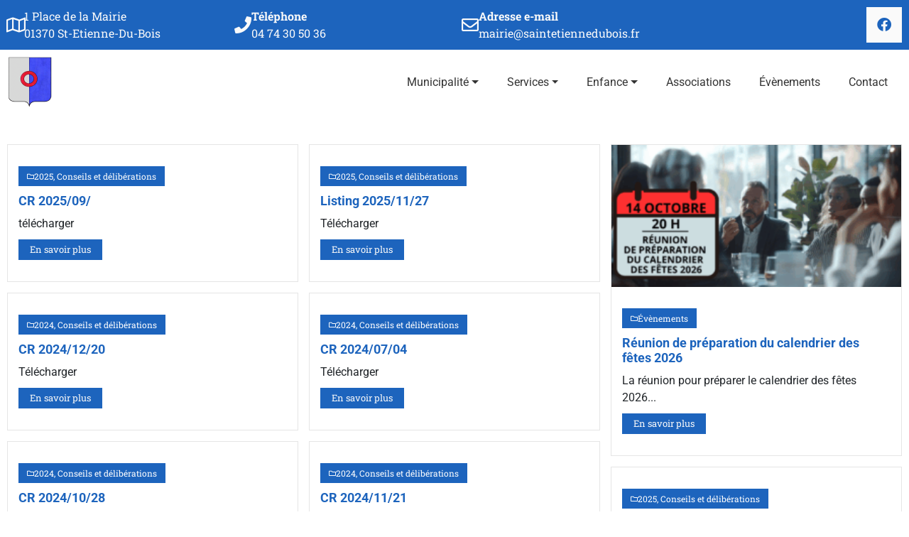

--- FILE ---
content_type: text/html; charset=UTF-8
request_url: https://www.st-etienne-du-bois.fr/category/conseils-et-deliberations/
body_size: 20463
content:
<!DOCTYPE html>
<html lang="fr-FR">
<head>
	<meta charset="UTF-8">
		<meta name='robots' content='index, follow, max-image-preview:large, max-snippet:-1, max-video-preview:-1' />

	<!-- This site is optimized with the Yoast SEO plugin v26.7 - https://yoast.com/wordpress/plugins/seo/ -->
	<title>Archives des Conseils et délibérations : Mairie St Etienne du Bois</title>
	<link rel="canonical" href="https://www.st-etienne-du-bois.fr/category/conseils-et-deliberations/" />
	<link rel="next" href="https://www.st-etienne-du-bois.fr/category/conseils-et-deliberations/page/2/" />
	<meta property="og:locale" content="fr_FR" />
	<meta property="og:type" content="article" />
	<meta property="og:title" content="Archives des Conseils et délibérations : Mairie St Etienne du Bois" />
	<meta property="og:url" content="https://www.st-etienne-du-bois.fr/category/conseils-et-deliberations/" />
	<meta property="og:site_name" content="Mairie St Etienne du Bois" />
	<meta property="og:image" content="https://www.st-etienne-du-bois.fr/wp-content/uploads/sites/12/2023/10/mairie2.jpg" />
	<meta property="og:image:width" content="1920" />
	<meta property="og:image:height" content="1086" />
	<meta property="og:image:type" content="image/jpeg" />
	<meta name="twitter:card" content="summary_large_image" />
	<script type="application/ld+json" class="yoast-schema-graph">{"@context":"https://schema.org","@graph":[{"@type":"CollectionPage","@id":"https://www.st-etienne-du-bois.fr/category/conseils-et-deliberations/","url":"https://www.st-etienne-du-bois.fr/category/conseils-et-deliberations/","name":"Archives des Conseils et délibérations : Mairie St Etienne du Bois","isPartOf":{"@id":"https://www.st-etienne-du-bois.fr/#website"},"breadcrumb":{"@id":"https://www.st-etienne-du-bois.fr/category/conseils-et-deliberations/#breadcrumb"},"inLanguage":"fr-FR"},{"@type":"BreadcrumbList","@id":"https://www.st-etienne-du-bois.fr/category/conseils-et-deliberations/#breadcrumb","itemListElement":[{"@type":"ListItem","position":1,"name":"Accueil","item":"https://www.st-etienne-du-bois.fr/"},{"@type":"ListItem","position":2,"name":"Conseils et délibérations"}]},{"@type":"WebSite","@id":"https://www.st-etienne-du-bois.fr/#website","url":"https://www.st-etienne-du-bois.fr/","name":"Mairie St Etienne du Bois","description":"","publisher":{"@id":"https://www.st-etienne-du-bois.fr/#organization"},"potentialAction":[{"@type":"SearchAction","target":{"@type":"EntryPoint","urlTemplate":"https://www.st-etienne-du-bois.fr/?s={search_term_string}"},"query-input":{"@type":"PropertyValueSpecification","valueRequired":true,"valueName":"search_term_string"}}],"inLanguage":"fr-FR"},{"@type":"Organization","@id":"https://www.st-etienne-du-bois.fr/#organization","name":"Mairie St Etienne du Bois","url":"https://www.st-etienne-du-bois.fr/","logo":{"@type":"ImageObject","inLanguage":"fr-FR","@id":"https://www.st-etienne-du-bois.fr/#/schema/logo/image/","url":"https://www.st-etienne-du-bois.fr/wp-content/uploads/sites/12/2022/12/blason.png","contentUrl":"https://www.st-etienne-du-bois.fr/wp-content/uploads/sites/12/2022/12/blason.png","width":466,"height":524,"caption":"Mairie St Etienne du Bois"},"image":{"@id":"https://www.st-etienne-du-bois.fr/#/schema/logo/image/"},"sameAs":["https://www.facebook.com/p/Saint-Etienne-du-Bois-01370-100064835584849/?locale=fr_FR"]}]}</script>
	<!-- / Yoast SEO plugin. -->


<link rel="alternate" type="application/rss+xml" title="Mairie St Etienne du Bois &raquo; Flux" href="https://www.st-etienne-du-bois.fr/feed/" />
<link rel="alternate" type="application/rss+xml" title="Mairie St Etienne du Bois &raquo; Flux des commentaires" href="https://www.st-etienne-du-bois.fr/comments/feed/" />
<link rel="alternate" type="application/rss+xml" title="Mairie St Etienne du Bois &raquo; Flux de la catégorie Conseils et délibérations" href="https://www.st-etienne-du-bois.fr/category/conseils-et-deliberations/feed/" />
<style id='wp-img-auto-sizes-contain-inline-css'>
img:is([sizes=auto i],[sizes^="auto," i]){contain-intrinsic-size:3000px 1500px}
/*# sourceURL=wp-img-auto-sizes-contain-inline-css */
</style>
<link rel='stylesheet' id='hfe-widgets-style-css' href='https://www.st-etienne-du-bois.fr/wp-content/plugins/header-footer-elementor/inc/widgets-css/frontend.css?ver=2.8.1' media='all' />
<link rel='stylesheet' id='xpro-elementor-addons-widgets-css' href='https://www.st-etienne-du-bois.fr/wp-content/plugins/xpro-elementor-addons/assets/css/xpro-widgets.css?ver=1.4.21' media='all' />
<link rel='stylesheet' id='xpro-elementor-addons-responsive-css' href='https://www.st-etienne-du-bois.fr/wp-content/plugins/xpro-elementor-addons/assets/css/xpro-responsive.css?ver=1.4.21' media='all' />
<link rel='stylesheet' id='font-awesome-css' href='https://www.st-etienne-du-bois.fr/wp-content/plugins/ultimate-bootstrap-elements-for-elementor/assets/vendors/font-awesome/css/all.min.css?ver=6.6.0' media='all' />
<link rel='stylesheet' id='social-icons-css' href='https://www.st-etienne-du-bois.fr/wp-content/plugins/elementor/assets/css/widget-social-icons.min.css?ver=3.28.0' media='all' />
<link rel='stylesheet' id='xpro-icons-css' href='https://www.st-etienne-du-bois.fr/wp-content/plugins/xpro-elementor-addons/assets/css/xpro-icons.min.css?ver=1.0.0' media='all' />
<style id='wp-emoji-styles-inline-css'>

	img.wp-smiley, img.emoji {
		display: inline !important;
		border: none !important;
		box-shadow: none !important;
		height: 1em !important;
		width: 1em !important;
		margin: 0 0.07em !important;
		vertical-align: -0.1em !important;
		background: none !important;
		padding: 0 !important;
	}
/*# sourceURL=wp-emoji-styles-inline-css */
</style>
<style id='global-styles-inline-css'>
:root{--wp--preset--aspect-ratio--square: 1;--wp--preset--aspect-ratio--4-3: 4/3;--wp--preset--aspect-ratio--3-4: 3/4;--wp--preset--aspect-ratio--3-2: 3/2;--wp--preset--aspect-ratio--2-3: 2/3;--wp--preset--aspect-ratio--16-9: 16/9;--wp--preset--aspect-ratio--9-16: 9/16;--wp--preset--color--black: #000000;--wp--preset--color--cyan-bluish-gray: #abb8c3;--wp--preset--color--white: #ffffff;--wp--preset--color--pale-pink: #f78da7;--wp--preset--color--vivid-red: #cf2e2e;--wp--preset--color--luminous-vivid-orange: #ff6900;--wp--preset--color--luminous-vivid-amber: #fcb900;--wp--preset--color--light-green-cyan: #7bdcb5;--wp--preset--color--vivid-green-cyan: #00d084;--wp--preset--color--pale-cyan-blue: #8ed1fc;--wp--preset--color--vivid-cyan-blue: #0693e3;--wp--preset--color--vivid-purple: #9b51e0;--wp--preset--gradient--vivid-cyan-blue-to-vivid-purple: linear-gradient(135deg,rgb(6,147,227) 0%,rgb(155,81,224) 100%);--wp--preset--gradient--light-green-cyan-to-vivid-green-cyan: linear-gradient(135deg,rgb(122,220,180) 0%,rgb(0,208,130) 100%);--wp--preset--gradient--luminous-vivid-amber-to-luminous-vivid-orange: linear-gradient(135deg,rgb(252,185,0) 0%,rgb(255,105,0) 100%);--wp--preset--gradient--luminous-vivid-orange-to-vivid-red: linear-gradient(135deg,rgb(255,105,0) 0%,rgb(207,46,46) 100%);--wp--preset--gradient--very-light-gray-to-cyan-bluish-gray: linear-gradient(135deg,rgb(238,238,238) 0%,rgb(169,184,195) 100%);--wp--preset--gradient--cool-to-warm-spectrum: linear-gradient(135deg,rgb(74,234,220) 0%,rgb(151,120,209) 20%,rgb(207,42,186) 40%,rgb(238,44,130) 60%,rgb(251,105,98) 80%,rgb(254,248,76) 100%);--wp--preset--gradient--blush-light-purple: linear-gradient(135deg,rgb(255,206,236) 0%,rgb(152,150,240) 100%);--wp--preset--gradient--blush-bordeaux: linear-gradient(135deg,rgb(254,205,165) 0%,rgb(254,45,45) 50%,rgb(107,0,62) 100%);--wp--preset--gradient--luminous-dusk: linear-gradient(135deg,rgb(255,203,112) 0%,rgb(199,81,192) 50%,rgb(65,88,208) 100%);--wp--preset--gradient--pale-ocean: linear-gradient(135deg,rgb(255,245,203) 0%,rgb(182,227,212) 50%,rgb(51,167,181) 100%);--wp--preset--gradient--electric-grass: linear-gradient(135deg,rgb(202,248,128) 0%,rgb(113,206,126) 100%);--wp--preset--gradient--midnight: linear-gradient(135deg,rgb(2,3,129) 0%,rgb(40,116,252) 100%);--wp--preset--font-size--small: 13px;--wp--preset--font-size--medium: 20px;--wp--preset--font-size--large: 36px;--wp--preset--font-size--x-large: 42px;--wp--preset--spacing--20: 0.44rem;--wp--preset--spacing--30: 0.67rem;--wp--preset--spacing--40: 1rem;--wp--preset--spacing--50: 1.5rem;--wp--preset--spacing--60: 2.25rem;--wp--preset--spacing--70: 3.38rem;--wp--preset--spacing--80: 5.06rem;--wp--preset--shadow--natural: 6px 6px 9px rgba(0, 0, 0, 0.2);--wp--preset--shadow--deep: 12px 12px 50px rgba(0, 0, 0, 0.4);--wp--preset--shadow--sharp: 6px 6px 0px rgba(0, 0, 0, 0.2);--wp--preset--shadow--outlined: 6px 6px 0px -3px rgb(255, 255, 255), 6px 6px rgb(0, 0, 0);--wp--preset--shadow--crisp: 6px 6px 0px rgb(0, 0, 0);}:root { --wp--style--global--content-size: 800px;--wp--style--global--wide-size: 1200px; }:where(body) { margin: 0; }.wp-site-blocks > .alignleft { float: left; margin-right: 2em; }.wp-site-blocks > .alignright { float: right; margin-left: 2em; }.wp-site-blocks > .aligncenter { justify-content: center; margin-left: auto; margin-right: auto; }:where(.wp-site-blocks) > * { margin-block-start: 24px; margin-block-end: 0; }:where(.wp-site-blocks) > :first-child { margin-block-start: 0; }:where(.wp-site-blocks) > :last-child { margin-block-end: 0; }:root { --wp--style--block-gap: 24px; }:root :where(.is-layout-flow) > :first-child{margin-block-start: 0;}:root :where(.is-layout-flow) > :last-child{margin-block-end: 0;}:root :where(.is-layout-flow) > *{margin-block-start: 24px;margin-block-end: 0;}:root :where(.is-layout-constrained) > :first-child{margin-block-start: 0;}:root :where(.is-layout-constrained) > :last-child{margin-block-end: 0;}:root :where(.is-layout-constrained) > *{margin-block-start: 24px;margin-block-end: 0;}:root :where(.is-layout-flex){gap: 24px;}:root :where(.is-layout-grid){gap: 24px;}.is-layout-flow > .alignleft{float: left;margin-inline-start: 0;margin-inline-end: 2em;}.is-layout-flow > .alignright{float: right;margin-inline-start: 2em;margin-inline-end: 0;}.is-layout-flow > .aligncenter{margin-left: auto !important;margin-right: auto !important;}.is-layout-constrained > .alignleft{float: left;margin-inline-start: 0;margin-inline-end: 2em;}.is-layout-constrained > .alignright{float: right;margin-inline-start: 2em;margin-inline-end: 0;}.is-layout-constrained > .aligncenter{margin-left: auto !important;margin-right: auto !important;}.is-layout-constrained > :where(:not(.alignleft):not(.alignright):not(.alignfull)){max-width: var(--wp--style--global--content-size);margin-left: auto !important;margin-right: auto !important;}.is-layout-constrained > .alignwide{max-width: var(--wp--style--global--wide-size);}body .is-layout-flex{display: flex;}.is-layout-flex{flex-wrap: wrap;align-items: center;}.is-layout-flex > :is(*, div){margin: 0;}body .is-layout-grid{display: grid;}.is-layout-grid > :is(*, div){margin: 0;}body{padding-top: 0px;padding-right: 0px;padding-bottom: 0px;padding-left: 0px;}a:where(:not(.wp-element-button)){text-decoration: underline;}:root :where(.wp-element-button, .wp-block-button__link){background-color: #32373c;border-width: 0;color: #fff;font-family: inherit;font-size: inherit;font-style: inherit;font-weight: inherit;letter-spacing: inherit;line-height: inherit;padding-top: calc(0.667em + 2px);padding-right: calc(1.333em + 2px);padding-bottom: calc(0.667em + 2px);padding-left: calc(1.333em + 2px);text-decoration: none;text-transform: inherit;}.has-black-color{color: var(--wp--preset--color--black) !important;}.has-cyan-bluish-gray-color{color: var(--wp--preset--color--cyan-bluish-gray) !important;}.has-white-color{color: var(--wp--preset--color--white) !important;}.has-pale-pink-color{color: var(--wp--preset--color--pale-pink) !important;}.has-vivid-red-color{color: var(--wp--preset--color--vivid-red) !important;}.has-luminous-vivid-orange-color{color: var(--wp--preset--color--luminous-vivid-orange) !important;}.has-luminous-vivid-amber-color{color: var(--wp--preset--color--luminous-vivid-amber) !important;}.has-light-green-cyan-color{color: var(--wp--preset--color--light-green-cyan) !important;}.has-vivid-green-cyan-color{color: var(--wp--preset--color--vivid-green-cyan) !important;}.has-pale-cyan-blue-color{color: var(--wp--preset--color--pale-cyan-blue) !important;}.has-vivid-cyan-blue-color{color: var(--wp--preset--color--vivid-cyan-blue) !important;}.has-vivid-purple-color{color: var(--wp--preset--color--vivid-purple) !important;}.has-black-background-color{background-color: var(--wp--preset--color--black) !important;}.has-cyan-bluish-gray-background-color{background-color: var(--wp--preset--color--cyan-bluish-gray) !important;}.has-white-background-color{background-color: var(--wp--preset--color--white) !important;}.has-pale-pink-background-color{background-color: var(--wp--preset--color--pale-pink) !important;}.has-vivid-red-background-color{background-color: var(--wp--preset--color--vivid-red) !important;}.has-luminous-vivid-orange-background-color{background-color: var(--wp--preset--color--luminous-vivid-orange) !important;}.has-luminous-vivid-amber-background-color{background-color: var(--wp--preset--color--luminous-vivid-amber) !important;}.has-light-green-cyan-background-color{background-color: var(--wp--preset--color--light-green-cyan) !important;}.has-vivid-green-cyan-background-color{background-color: var(--wp--preset--color--vivid-green-cyan) !important;}.has-pale-cyan-blue-background-color{background-color: var(--wp--preset--color--pale-cyan-blue) !important;}.has-vivid-cyan-blue-background-color{background-color: var(--wp--preset--color--vivid-cyan-blue) !important;}.has-vivid-purple-background-color{background-color: var(--wp--preset--color--vivid-purple) !important;}.has-black-border-color{border-color: var(--wp--preset--color--black) !important;}.has-cyan-bluish-gray-border-color{border-color: var(--wp--preset--color--cyan-bluish-gray) !important;}.has-white-border-color{border-color: var(--wp--preset--color--white) !important;}.has-pale-pink-border-color{border-color: var(--wp--preset--color--pale-pink) !important;}.has-vivid-red-border-color{border-color: var(--wp--preset--color--vivid-red) !important;}.has-luminous-vivid-orange-border-color{border-color: var(--wp--preset--color--luminous-vivid-orange) !important;}.has-luminous-vivid-amber-border-color{border-color: var(--wp--preset--color--luminous-vivid-amber) !important;}.has-light-green-cyan-border-color{border-color: var(--wp--preset--color--light-green-cyan) !important;}.has-vivid-green-cyan-border-color{border-color: var(--wp--preset--color--vivid-green-cyan) !important;}.has-pale-cyan-blue-border-color{border-color: var(--wp--preset--color--pale-cyan-blue) !important;}.has-vivid-cyan-blue-border-color{border-color: var(--wp--preset--color--vivid-cyan-blue) !important;}.has-vivid-purple-border-color{border-color: var(--wp--preset--color--vivid-purple) !important;}.has-vivid-cyan-blue-to-vivid-purple-gradient-background{background: var(--wp--preset--gradient--vivid-cyan-blue-to-vivid-purple) !important;}.has-light-green-cyan-to-vivid-green-cyan-gradient-background{background: var(--wp--preset--gradient--light-green-cyan-to-vivid-green-cyan) !important;}.has-luminous-vivid-amber-to-luminous-vivid-orange-gradient-background{background: var(--wp--preset--gradient--luminous-vivid-amber-to-luminous-vivid-orange) !important;}.has-luminous-vivid-orange-to-vivid-red-gradient-background{background: var(--wp--preset--gradient--luminous-vivid-orange-to-vivid-red) !important;}.has-very-light-gray-to-cyan-bluish-gray-gradient-background{background: var(--wp--preset--gradient--very-light-gray-to-cyan-bluish-gray) !important;}.has-cool-to-warm-spectrum-gradient-background{background: var(--wp--preset--gradient--cool-to-warm-spectrum) !important;}.has-blush-light-purple-gradient-background{background: var(--wp--preset--gradient--blush-light-purple) !important;}.has-blush-bordeaux-gradient-background{background: var(--wp--preset--gradient--blush-bordeaux) !important;}.has-luminous-dusk-gradient-background{background: var(--wp--preset--gradient--luminous-dusk) !important;}.has-pale-ocean-gradient-background{background: var(--wp--preset--gradient--pale-ocean) !important;}.has-electric-grass-gradient-background{background: var(--wp--preset--gradient--electric-grass) !important;}.has-midnight-gradient-background{background: var(--wp--preset--gradient--midnight) !important;}.has-small-font-size{font-size: var(--wp--preset--font-size--small) !important;}.has-medium-font-size{font-size: var(--wp--preset--font-size--medium) !important;}.has-large-font-size{font-size: var(--wp--preset--font-size--large) !important;}.has-x-large-font-size{font-size: var(--wp--preset--font-size--x-large) !important;}
:root :where(.wp-block-pullquote){font-size: 1.5em;line-height: 1.6;}
/*# sourceURL=global-styles-inline-css */
</style>
<link rel='stylesheet' id='hfe-style-css' href='https://www.st-etienne-du-bois.fr/wp-content/plugins/header-footer-elementor/assets/css/header-footer-elementor.css?ver=2.8.1' media='all' />
<link rel='stylesheet' id='elementor-icons-css' href='https://www.st-etienne-du-bois.fr/wp-content/plugins/elementor/assets/lib/eicons/css/elementor-icons.min.css?ver=5.45.0' media='all' />
<link rel='stylesheet' id='elementor-frontend-css' href='https://www.st-etienne-du-bois.fr/wp-content/plugins/elementor/assets/css/frontend.min.css?ver=3.34.1' media='all' />
<link rel='stylesheet' id='elementor-post-3-css' href='https://www.st-etienne-du-bois.fr/wp-content/uploads/sites/12/elementor/css/post-3.css?ver=1767843931' media='all' />
<link rel='stylesheet' id='-sl-bootstrap-css' href='https://www.st-etienne-du-bois.fr/wp-content/plugins/agile-store-locator/public/css/sl-bootstrap.css' media='all' />
<link rel='stylesheet' id='xpro-elementor-widgetarea-editor-css' href='https://www.st-etienne-du-bois.fr/wp-content/plugins/xpro-elementor-addons/inc/controls/assets/css/widgetarea-editor.css?ver=1.4.21' media='all' />
<link rel='stylesheet' id='ube-responsive-frontend-css' href='https://www.st-etienne-du-bois.fr/wp-content/plugins/ultimate-bootstrap-elements-for-elementor/assets/css/responsive-frontend.min.css?ver=1.5.3' media='all' />
<link rel='stylesheet' id='font-awesome-5-all-css' href='https://www.st-etienne-du-bois.fr/wp-content/plugins/elementor/assets/lib/font-awesome/css/all.min.css?ver=3.34.1' media='all' />
<link rel='stylesheet' id='font-awesome-4-shim-css' href='https://www.st-etienne-du-bois.fr/wp-content/plugins/elementor/assets/lib/font-awesome/css/v4-shims.min.css?ver=3.34.1' media='all' />
<link rel='stylesheet' id='widget-icon-box-css' href='https://www.st-etienne-du-bois.fr/wp-content/plugins/elementor/assets/css/widget-icon-box.min.css?ver=3.34.1' media='all' />
<link rel='stylesheet' id='elementor-post-2678-css' href='https://www.st-etienne-du-bois.fr/wp-content/uploads/sites/12/elementor/css/post-2678.css?ver=1767846043' media='all' />
<link rel='stylesheet' id='elementor-post-1019-css' href='https://www.st-etienne-du-bois.fr/wp-content/uploads/sites/12/elementor/css/post-1019.css?ver=1767843931' media='all' />
<link rel='stylesheet' id='elementor-post-1024-css' href='https://www.st-etienne-du-bois.fr/wp-content/uploads/sites/12/elementor/css/post-1024.css?ver=1767843931' media='all' />
<link rel='stylesheet' id='elementor-post-1028-css' href='https://www.st-etienne-du-bois.fr/wp-content/uploads/sites/12/elementor/css/post-1028.css?ver=1767847060' media='all' />
<link rel='stylesheet' id='xpro-theme-builder-css' href='https://www.st-etienne-du-bois.fr/wp-content/plugins/xpro-theme-builder/assets/css/xpro-theme-builder.css?ver=1.2.11' media='all' />
<link rel='stylesheet' id='hello-elementor-css' href='https://www.st-etienne-du-bois.fr/wp-content/themes/hello-elementor/assets/css/reset.css?ver=3.4.4' media='all' />
<link rel='stylesheet' id='hello-elementor-theme-style-css' href='https://www.st-etienne-du-bois.fr/wp-content/themes/hello-elementor/assets/css/theme.css?ver=3.4.4' media='all' />
<link rel='stylesheet' id='hello-elementor-header-footer-css' href='https://www.st-etienne-du-bois.fr/wp-content/themes/hello-elementor/assets/css/header-footer.css?ver=3.4.4' media='all' />
<link rel='stylesheet' id='bootstrap-css' href='https://www.st-etienne-du-bois.fr/wp-content/plugins/ultimate-bootstrap-elements-for-elementor/assets/vendors/bootstrap/css/bootstrap.min.css?ver=4.6.0' media='all' />
<link rel='stylesheet' id='ube-frontend-css' href='https://www.st-etienne-du-bois.fr/wp-content/plugins/ultimate-bootstrap-elements-for-elementor/assets/css/frontend.min.css?ver=1.5.3' media='all' />
<link rel='stylesheet' id='hfe-elementor-icons-css' href='https://www.st-etienne-du-bois.fr/wp-content/plugins/elementor/assets/lib/eicons/css/elementor-icons.min.css?ver=5.34.0' media='all' />
<link rel='stylesheet' id='hfe-icons-list-css' href='https://www.st-etienne-du-bois.fr/wp-content/plugins/elementor/assets/css/widget-icon-list.min.css?ver=3.24.3' media='all' />
<link rel='stylesheet' id='hfe-social-icons-css' href='https://www.st-etienne-du-bois.fr/wp-content/plugins/elementor/assets/css/widget-social-icons.min.css?ver=3.24.0' media='all' />
<link rel='stylesheet' id='hfe-social-share-icons-brands-css' href='https://www.st-etienne-du-bois.fr/wp-content/plugins/elementor/assets/lib/font-awesome/css/brands.css?ver=5.15.3' media='all' />
<link rel='stylesheet' id='hfe-social-share-icons-fontawesome-css' href='https://www.st-etienne-du-bois.fr/wp-content/plugins/elementor/assets/lib/font-awesome/css/fontawesome.css?ver=5.15.3' media='all' />
<link rel='stylesheet' id='hfe-nav-menu-icons-css' href='https://www.st-etienne-du-bois.fr/wp-content/plugins/elementor/assets/lib/font-awesome/css/solid.css?ver=5.15.3' media='all' />
<link rel='stylesheet' id='eael-general-css' href='https://www.st-etienne-du-bois.fr/wp-content/plugins/essential-addons-for-elementor-lite/assets/front-end/css/view/general.min.css?ver=6.5.7' media='all' />
<link rel='stylesheet' id='wpr-text-animations-css-css' href='https://www.st-etienne-du-bois.fr/wp-content/plugins/royal-elementor-addons/assets/css/lib/animations/text-animations.min.css?ver=1.7.1045' media='all' />
<link rel='stylesheet' id='wpr-addons-css-css' href='https://www.st-etienne-du-bois.fr/wp-content/plugins/royal-elementor-addons/assets/css/frontend.min.css?ver=1.7.1045' media='all' />
<link rel='stylesheet' id='elementor-gf-local-robotoslab-css' href='https://www.st-etienne-du-bois.fr/wp-content/uploads/sites/12/elementor/google-fonts/css/robotoslab.css?ver=1742226610' media='all' />
<link rel='stylesheet' id='elementor-gf-local-roboto-css' href='https://www.st-etienne-du-bois.fr/wp-content/uploads/sites/12/elementor/google-fonts/css/roboto.css?ver=1742226573' media='all' />
<link rel='stylesheet' id='elementor-icons-shared-0-css' href='https://www.st-etienne-du-bois.fr/wp-content/plugins/elementor/assets/lib/font-awesome/css/fontawesome.min.css?ver=5.15.3' media='all' />
<link rel='stylesheet' id='elementor-icons-fa-regular-css' href='https://www.st-etienne-du-bois.fr/wp-content/plugins/elementor/assets/lib/font-awesome/css/regular.min.css?ver=5.15.3' media='all' />
<link rel='stylesheet' id='elementor-icons-fa-solid-css' href='https://www.st-etienne-du-bois.fr/wp-content/plugins/elementor/assets/lib/font-awesome/css/solid.min.css?ver=5.15.3' media='all' />
<link rel='stylesheet' id='elementor-icons-fa-brands-css' href='https://www.st-etienne-du-bois.fr/wp-content/plugins/elementor/assets/lib/font-awesome/css/brands.min.css?ver=5.15.3' media='all' />
<script data-cfasync="false" src="https://www.st-etienne-du-bois.fr/wp-includes/js/jquery/jquery.min.js?ver=3.7.1" id="jquery-core-js"></script>
<script data-cfasync="false" src="https://www.st-etienne-du-bois.fr/wp-includes/js/jquery/jquery-migrate.min.js?ver=3.4.1" id="jquery-migrate-js"></script>
<script id="jquery-js-after">
!function($){"use strict";$(document).ready(function(){$(this).scrollTop()>100&&$(".hfe-scroll-to-top-wrap").removeClass("hfe-scroll-to-top-hide"),$(window).scroll(function(){$(this).scrollTop()<100?$(".hfe-scroll-to-top-wrap").fadeOut(300):$(".hfe-scroll-to-top-wrap").fadeIn(300)}),$(".hfe-scroll-to-top-wrap").on("click",function(){$("html, body").animate({scrollTop:0},300);return!1})})}(jQuery);
!function($){'use strict';$(document).ready(function(){var bar=$('.hfe-reading-progress-bar');if(!bar.length)return;$(window).on('scroll',function(){var s=$(window).scrollTop(),d=$(document).height()-$(window).height(),p=d? s/d*100:0;bar.css('width',p+'%')});});}(jQuery);
//# sourceURL=jquery-js-after
</script>
<script src="https://www.st-etienne-du-bois.fr/wp-content/plugins/elementor/assets/lib/font-awesome/js/v4-shims.min.js?ver=3.34.1" id="font-awesome-4-shim-js"></script>
<link rel="https://api.w.org/" href="https://www.st-etienne-du-bois.fr/wp-json/" /><link rel="alternate" title="JSON" type="application/json" href="https://www.st-etienne-du-bois.fr/wp-json/wp/v2/categories/6" /><link rel="EditURI" type="application/rsd+xml" title="RSD" href="https://www.st-etienne-du-bois.fr/xmlrpc.php?rsd" />
<meta name="generator" content="WordPress 6.9" />
<style id='ube-global-variable' type='text/css'>:root,.elementor-kit-3{--e-global-color-primary: #1D64BD;--e-global-color-primary-foreground: #fff;--e-global-color-primary-hover: #2376dd;--e-global-color-primary-border: #2e7ddf;--e-global-color-primary-active: #3983e1;--e-global-color-primary-darken-15: #448ae2;--ube-theme-level-color-primary-text: #0f3462;--ube-theme-level-color-primary-bg: #d1e0f1;--ube-theme-level-color-primary-border: #bfd3ec;--ube-theme-level-color-primary-table-border: #89aedc;--ube-theme-level-color-primary-text-darken: #081d36;--ube-theme-level-color-primary-border-darken: #abc5e6;--e-global-color-secondary: #6C757D;--e-global-color-secondary-foreground: #fff;--e-global-color-secondary-hover: #7f8890;--e-global-color-secondary-border: #868e96;--e-global-color-secondary-active: #8d959c;--e-global-color-secondary-darken-15: #939ba2;--ube-theme-level-color-secondary-text: #383c41;--ube-theme-level-color-secondary-bg: #e1e3e5;--ube-theme-level-color-secondary-border: #d5d8da;--ube-theme-level-color-secondary-table-border: #b2b7bb;--ube-theme-level-color-secondary-text-darken: #202326;--ube-theme-level-color-secondary-border-darken: #c7cbce;--e-global-color-text: #7A7A7A;--e-global-color-text-foreground: #fff;--e-global-color-text-hover: #8d8d8d;--e-global-color-text-border: #939393;--e-global-color-text-active: #999999;--e-global-color-text-darken-15: #a0a0a0;--ube-theme-level-color-text-text: #3f3f3f;--ube-theme-level-color-text-bg: #e4e4e4;--ube-theme-level-color-text-border: #d9d9d9;--ube-theme-level-color-text-table-border: #b9b9b9;--ube-theme-level-color-text-text-darken: #252525;--ube-theme-level-color-text-border-darken: #cccccc;--e-global-color-accent: #1D64BD;--e-global-color-accent-foreground: #fff;--e-global-color-accent-hover: #2376dd;--e-global-color-accent-border: #2e7ddf;--e-global-color-accent-active: #3983e1;--e-global-color-accent-darken-15: #448ae2;--e-global-color-accent-darken-25: #70a6e9;--e-global-color-accent-darken-35: #9dc2f0;--ube-theme-level-color-accent-text: #0f3462;--ube-theme-level-color-accent-bg: #d1e0f1;--ube-theme-level-color-accent-border: #bfd3ec;--ube-theme-level-color-accent-table-border: #89aedc;--ube-theme-level-color-accent-text-darken: #081d36;--ube-theme-level-color-accent-border-darken: #abc5e6;--e-global-color-border: #EEE;--e-global-color-border-foreground: #212121;--e-global-color-border-hover: #dadada;--e-global-color-border-border: #d4d4d4;--e-global-color-border-active: #cecece;--e-global-color-border-darken-15: #c7c7c7;--ube-theme-level-color-border-text: #7b7b7b;--ube-theme-level-color-border-bg: #fbfbfb;--ube-theme-level-color-border-border: #fafafa;--ube-theme-level-color-border-table-border: #f6f6f6;--ube-theme-level-color-border-text-darken: #616161;--ube-theme-level-color-border-border-darken: #ededed;--e-global-color-dark: #333;--e-global-color-dark-foreground: #fff;--e-global-color-dark-hover: #464646;--e-global-color-dark-border: #4c4c4c;--e-global-color-dark-active: #525252;--e-global-color-dark-darken-15: #595959;--ube-theme-level-color-dark-text: #1a1a1a;--ube-theme-level-color-dark-bg: #d6d6d6;--ube-theme-level-color-dark-border: #c5c5c5;--ube-theme-level-color-dark-table-border: #949494;--ube-theme-level-color-dark-text-darken: #000000;--ube-theme-level-color-dark-border-darken: #b8b8b8;--e-global-color-light: #FAFAFA;--e-global-color-light-foreground: #212121;--e-global-color-light-hover: #e6e6e6;--e-global-color-light-border: #e0e0e0;--e-global-color-light-active: #dadada;--e-global-color-light-darken-15: #d3d3d3;--ube-theme-level-color-light-text: #828282;--ube-theme-level-color-light-bg: #fefefe;--ube-theme-level-color-light-border: #fdfdfd;--ube-theme-level-color-light-table-border: #fcfcfc;--ube-theme-level-color-light-text-darken: #686868;--ube-theme-level-color-light-border-darken: #f0f0f0;--e-global-color-gray: #8F8F8F;--e-global-color-gray-foreground: #fff;--e-global-color-gray-hover: #a2a2a2;--e-global-color-gray-border: #a8a8a8;--e-global-color-gray-active: #aeaeae;--e-global-color-gray-darken-15: #b5b5b5;--ube-theme-level-color-gray-text: #4a4a4a;--ube-theme-level-color-gray-bg: #e8e8e8;--ube-theme-level-color-gray-border: #dfdfdf;--ube-theme-level-color-gray-table-border: #c4c4c4;--ube-theme-level-color-gray-text-darken: #303030;--ube-theme-level-color-gray-border-darken: #d2d2d2;--e-global-color-muted: #ABABAB;--e-global-color-muted-foreground: #fff;--e-global-color-muted-hover: #bebebe;--e-global-color-muted-border: #c4c4c4;--e-global-color-muted-active: #cacaca;--e-global-color-muted-darken-15: #d1d1d1;--ube-theme-level-color-muted-text: #585858;--ube-theme-level-color-muted-bg: #eeeeee;--ube-theme-level-color-muted-border: #e7e7e7;--ube-theme-level-color-muted-table-border: #d3d3d3;--ube-theme-level-color-muted-text-darken: #3e3e3e;--ube-theme-level-color-muted-border-darken: #dadada;--e-global-color-placeholder: #B6B6B6;--e-global-color-placeholder-foreground: #fff;--e-global-color-placeholder-hover: #c9c9c9;--e-global-color-placeholder-border: #cfcfcf;--e-global-color-placeholder-active: #d5d5d5;--e-global-color-placeholder-darken-15: #dcdcdc;--ube-theme-level-color-placeholder-text: #5e5e5e;--ube-theme-level-color-placeholder-bg: #f0f0f0;--ube-theme-level-color-placeholder-border: #eaeaea;--ube-theme-level-color-placeholder-table-border: #d9d9d9;--ube-theme-level-color-placeholder-text-darken: #444444;--ube-theme-level-color-placeholder-border-darken: #dddddd;}</style><meta name="generator" content="Elementor 3.34.1; features: additional_custom_breakpoints; settings: css_print_method-external, google_font-enabled, font_display-auto">
			<style>
				.e-con.e-parent:nth-of-type(n+4):not(.e-lazyloaded):not(.e-no-lazyload),
				.e-con.e-parent:nth-of-type(n+4):not(.e-lazyloaded):not(.e-no-lazyload) * {
					background-image: none !important;
				}
				@media screen and (max-height: 1024px) {
					.e-con.e-parent:nth-of-type(n+3):not(.e-lazyloaded):not(.e-no-lazyload),
					.e-con.e-parent:nth-of-type(n+3):not(.e-lazyloaded):not(.e-no-lazyload) * {
						background-image: none !important;
					}
				}
				@media screen and (max-height: 640px) {
					.e-con.e-parent:nth-of-type(n+2):not(.e-lazyloaded):not(.e-no-lazyload),
					.e-con.e-parent:nth-of-type(n+2):not(.e-lazyloaded):not(.e-no-lazyload) * {
						background-image: none !important;
					}
				}
			</style>
			<link rel="icon" href="https://www.st-etienne-du-bois.fr/wp-content/uploads/sites/12/2022/12/blason-150x150.png" sizes="32x32" />
<link rel="icon" href="https://www.st-etienne-du-bois.fr/wp-content/uploads/sites/12/2022/12/blason.png" sizes="192x192" />
<link rel="apple-touch-icon" href="https://www.st-etienne-du-bois.fr/wp-content/uploads/sites/12/2022/12/blason.png" />
<meta name="msapplication-TileImage" content="https://www.st-etienne-du-bois.fr/wp-content/uploads/sites/12/2022/12/blason.png" />
<style id="wpr_lightbox_styles">
				.lg-backdrop {
					background-color: rgba(0,0,0,0.6) !important;
				}
				.lg-toolbar,
				.lg-dropdown {
					background-color: rgba(0,0,0,0.8) !important;
				}
				.lg-dropdown:after {
					border-bottom-color: rgba(0,0,0,0.8) !important;
				}
				.lg-sub-html {
					background-color: rgba(0,0,0,0.8) !important;
				}
				.lg-thumb-outer,
				.lg-progress-bar {
					background-color: #444444 !important;
				}
				.lg-progress {
					background-color: #a90707 !important;
				}
				.lg-icon {
					color: #efefef !important;
					font-size: 20px !important;
				}
				.lg-icon.lg-toogle-thumb {
					font-size: 24px !important;
				}
				.lg-icon:hover,
				.lg-dropdown-text:hover {
					color: #ffffff !important;
				}
				.lg-sub-html,
				.lg-dropdown-text {
					color: #efefef !important;
					font-size: 14px !important;
				}
				#lg-counter {
					color: #efefef !important;
					font-size: 14px !important;
				}
				.lg-prev,
				.lg-next {
					font-size: 35px !important;
				}

				/* Defaults */
				.lg-icon {
				background-color: transparent !important;
				}

				#lg-counter {
				opacity: 0.9;
				}

				.lg-thumb-outer {
				padding: 0 10px;
				}

				.lg-thumb-item {
				border-radius: 0 !important;
				border: none !important;
				opacity: 0.5;
				}

				.lg-thumb-item.active {
					opacity: 1;
				}
	         </style>	<meta name="viewport" content="width=device-width, initial-scale=1.0, viewport-fit=cover" /></head>

<body class="archive category category-conseils-et-deliberations category-6 wp-custom-logo wp-embed-responsive wp-theme-hello-elementor ehf-template-hello-elementor ehf-stylesheet-hello-elementor xpro-theme-builder-template hello-elementor-default elementor-default elementor-template-canvas elementor-kit-3">
	<style>.elementor-1019 .elementor-element.elementor-element-45d7c95:not(.elementor-motion-effects-element-type-background), .elementor-1019 .elementor-element.elementor-element-45d7c95 > .elementor-motion-effects-container > .elementor-motion-effects-layer{background-color:var( --e-global-color-primary );}.elementor-1019 .elementor-element.elementor-element-45d7c95{transition:background 0.3s, border 0.3s, border-radius 0.3s, box-shadow 0.3s;}.elementor-1019 .elementor-element.elementor-element-45d7c95 > .elementor-background-overlay{transition:background 0.3s, border-radius 0.3s, opacity 0.3s;}.elementor-bc-flex-widget .elementor-1019 .elementor-element.elementor-element-b695c60.elementor-column .elementor-widget-wrap{align-items:center;}.elementor-1019 .elementor-element.elementor-element-b695c60.elementor-column.elementor-element[data-element_type="column"] > .elementor-widget-wrap.elementor-element-populated{align-content:center;align-items:center;}.elementor-widget-icon-box .eael-protected-content-message{font-family:var( --e-global-typography-secondary-font-family ), Sans-serif;font-weight:var( --e-global-typography-secondary-font-weight );}.elementor-widget-icon-box .protected-content-error-msg{font-family:var( --e-global-typography-secondary-font-family ), Sans-serif;font-weight:var( --e-global-typography-secondary-font-weight );}.elementor-widget-icon-box.elementor-view-stacked .elementor-icon{background-color:var( --e-global-color-primary );}.elementor-widget-icon-box.elementor-view-framed .elementor-icon, .elementor-widget-icon-box.elementor-view-default .elementor-icon{fill:var( --e-global-color-primary );color:var( --e-global-color-primary );border-color:var( --e-global-color-primary );}.elementor-widget-icon-box .elementor-icon-box-title, .elementor-widget-icon-box .elementor-icon-box-title a{font-family:var( --e-global-typography-primary-font-family ), Sans-serif;font-weight:var( --e-global-typography-primary-font-weight );}.elementor-widget-icon-box .elementor-icon-box-title{color:var( --e-global-color-primary );}.elementor-widget-icon-box:has(:hover) .elementor-icon-box-title,
					 .elementor-widget-icon-box:has(:focus) .elementor-icon-box-title{color:var( --e-global-color-primary );}.elementor-widget-icon-box .elementor-icon-box-description{font-family:var( --e-global-typography-text-font-family ), Sans-serif;font-weight:var( --e-global-typography-text-font-weight );color:var( --e-global-color-text );}.elementor-1019 .elementor-element.elementor-element-8db6f06.xpro-widget-bg-overlay:before{transition:background 0.3s;}.elementor-1019 .elementor-element.elementor-element-8db6f06 .elementor-icon-box-wrapper{align-items:center;gap:8px;}.elementor-1019 .elementor-element.elementor-element-8db6f06.elementor-view-stacked .elementor-icon{background-color:var( --e-global-color-light );}.elementor-1019 .elementor-element.elementor-element-8db6f06.elementor-view-framed .elementor-icon, .elementor-1019 .elementor-element.elementor-element-8db6f06.elementor-view-default .elementor-icon{fill:var( --e-global-color-light );color:var( --e-global-color-light );border-color:var( --e-global-color-light );}.elementor-1019 .elementor-element.elementor-element-8db6f06 .elementor-icon{font-size:24px;}.elementor-1019 .elementor-element.elementor-element-8db6f06 .elementor-icon-box-title{color:var( --e-global-color-light );}.elementor-1019 .elementor-element.elementor-element-8db6f06 .elementor-icon-box-description{color:var( --e-global-color-light );}.elementor-bc-flex-widget .elementor-1019 .elementor-element.elementor-element-742cc0a.elementor-column .elementor-widget-wrap{align-items:center;}.elementor-1019 .elementor-element.elementor-element-742cc0a.elementor-column.elementor-element[data-element_type="column"] > .elementor-widget-wrap.elementor-element-populated{align-content:center;align-items:center;}.elementor-1019 .elementor-element.elementor-element-267119b.xpro-widget-bg-overlay:before{transition:background 0.3s;}.elementor-1019 .elementor-element.elementor-element-267119b .elementor-icon-box-wrapper{align-items:center;gap:8px;}.elementor-1019 .elementor-element.elementor-element-267119b.elementor-view-stacked .elementor-icon{background-color:var( --e-global-color-light );}.elementor-1019 .elementor-element.elementor-element-267119b.elementor-view-framed .elementor-icon, .elementor-1019 .elementor-element.elementor-element-267119b.elementor-view-default .elementor-icon{fill:var( --e-global-color-light );color:var( --e-global-color-light );border-color:var( --e-global-color-light );}.elementor-1019 .elementor-element.elementor-element-267119b .elementor-icon{font-size:24px;}.elementor-1019 .elementor-element.elementor-element-267119b .elementor-icon-box-title{color:var( --e-global-color-light );}.elementor-1019 .elementor-element.elementor-element-267119b .elementor-icon-box-description{color:var( --e-global-color-light );}.elementor-bc-flex-widget .elementor-1019 .elementor-element.elementor-element-ea13d17.elementor-column .elementor-widget-wrap{align-items:center;}.elementor-1019 .elementor-element.elementor-element-ea13d17.elementor-column.elementor-element[data-element_type="column"] > .elementor-widget-wrap.elementor-element-populated{align-content:center;align-items:center;}.elementor-1019 .elementor-element.elementor-element-58c2512.xpro-widget-bg-overlay:before{transition:background 0.3s;}.elementor-1019 .elementor-element.elementor-element-58c2512 .elementor-icon-box-wrapper{align-items:center;gap:8px;}.elementor-1019 .elementor-element.elementor-element-58c2512.elementor-view-stacked .elementor-icon{background-color:var( --e-global-color-light );}.elementor-1019 .elementor-element.elementor-element-58c2512.elementor-view-framed .elementor-icon, .elementor-1019 .elementor-element.elementor-element-58c2512.elementor-view-default .elementor-icon{fill:var( --e-global-color-light );color:var( --e-global-color-light );border-color:var( --e-global-color-light );}.elementor-1019 .elementor-element.elementor-element-58c2512 .elementor-icon{font-size:24px;}.elementor-1019 .elementor-element.elementor-element-58c2512 .elementor-icon-box-title{color:var( --e-global-color-light );}.elementor-1019 .elementor-element.elementor-element-58c2512 .elementor-icon-box-description{color:var( --e-global-color-light );}.elementor-bc-flex-widget .elementor-1019 .elementor-element.elementor-element-873fc46.elementor-column .elementor-widget-wrap{align-items:center;}.elementor-1019 .elementor-element.elementor-element-873fc46.elementor-column.elementor-element[data-element_type="column"] > .elementor-widget-wrap.elementor-element-populated{align-content:center;align-items:center;}.elementor-widget-ube-social-icon .eael-protected-content-message{font-family:var( --e-global-typography-secondary-font-family ), Sans-serif;font-weight:var( --e-global-typography-secondary-font-weight );}.elementor-widget-ube-social-icon .protected-content-error-msg{font-family:var( --e-global-typography-secondary-font-family ), Sans-serif;font-weight:var( --e-global-typography-secondary-font-weight );}.elementor-1019 .elementor-element.elementor-element-32fa47d.xpro-widget-bg-overlay:before{transition:background 0.3s;}.elementor-bc-flex-widget .elementor-1019 .elementor-element.elementor-element-e18ea32.elementor-column .elementor-widget-wrap{align-items:center;}.elementor-1019 .elementor-element.elementor-element-e18ea32.elementor-column.elementor-element[data-element_type="column"] > .elementor-widget-wrap.elementor-element-populated{align-content:center;align-items:center;}.elementor-widget-site-logo .eael-protected-content-message{font-family:var( --e-global-typography-secondary-font-family ), Sans-serif;font-weight:var( --e-global-typography-secondary-font-weight );}.elementor-widget-site-logo .protected-content-error-msg{font-family:var( --e-global-typography-secondary-font-family ), Sans-serif;font-weight:var( --e-global-typography-secondary-font-weight );}.elementor-widget-site-logo .hfe-site-logo-container .hfe-site-logo-img{border-color:var( --e-global-color-primary );}.elementor-widget-site-logo .widget-image-caption{color:var( --e-global-color-text );font-family:var( --e-global-typography-text-font-family ), Sans-serif;font-weight:var( --e-global-typography-text-font-weight );}.elementor-1019 .elementor-element.elementor-element-a1fc37c .hfe-site-logo-container, .elementor-1019 .elementor-element.elementor-element-a1fc37c .hfe-caption-width figcaption{text-align:center;}.elementor-1019 .elementor-element.elementor-element-a1fc37c .widget-image-caption{margin-top:0px;margin-bottom:0px;}.elementor-1019 .elementor-element.elementor-element-a1fc37c.xpro-widget-bg-overlay:before{transition:background 0.3s;}.elementor-1019 .elementor-element.elementor-element-a1fc37c .hfe-site-logo-container .hfe-site-logo-img{border-style:none;}.elementor-bc-flex-widget .elementor-1019 .elementor-element.elementor-element-e1a7ef4.elementor-column .elementor-widget-wrap{align-items:center;}.elementor-1019 .elementor-element.elementor-element-e1a7ef4.elementor-column.elementor-element[data-element_type="column"] > .elementor-widget-wrap.elementor-element-populated{align-content:center;align-items:center;}.elementor-1019 .elementor-element.elementor-element-e1a7ef4.elementor-column > .elementor-widget-wrap{justify-content:flex-end;}.elementor-widget-inline-menu .eael-protected-content-message{font-family:var( --e-global-typography-secondary-font-family ), Sans-serif;font-weight:var( --e-global-typography-secondary-font-weight );}.elementor-widget-inline-menu .protected-content-error-msg{font-family:var( --e-global-typography-secondary-font-family ), Sans-serif;font-weight:var( --e-global-typography-secondary-font-weight );}.elementor-1019 .elementor-element.elementor-element-fe4e8e0.xpro-widget-bg-overlay:before{transition:background 0.3s;}.elementor-1019 .elementor-element.elementor-element-fe4e8e0 .navbar-nav .menu-item{color:var( --e-global-color-dark );}.elementor-1019 .elementor-element.elementor-element-fe4e8e0 .navbar-nav .menu-item:hover{color:var( --e-global-color-primary );}.elementor-1019 .elementor-element.elementor-element-fe4e8e0 .navbar-nav .menu-item:before{color:var( --e-global-color-primary );}.elementor-1019 .elementor-element.elementor-element-fe4e8e0 .navbar-nav .menu-item:after{color:var( --e-global-color-primary );}.elementor-1019 .elementor-element.elementor-element-fe4e8e0 .menu-item.current-menu-item{color:var( --e-global-color-primary );}.elementor-1019 .elementor-element.elementor-element-fe4e8e0 .menu-item.current-menu-ancestor{color:var( --e-global-color-primary );}.elementor-1019 .elementor-element.elementor-element-fe4e8e0 .dropdown-menu{width:320px;}.elementor-1019 .elementor-element.elementor-element-fe4e8e0 .dropdown-menu .menu-item.current-menu-item > a{color:var( --e-global-color-primary );}.elementor-1019 .elementor-element.elementor-element-fe4e8e0 .dropdown-menu .menu-item.current-menu-ancestor > a{color:var( --e-global-color-primary );}.elementor-1019 .elementor-element.elementor-element-96eb1c5:not(.elementor-motion-effects-element-type-background), .elementor-1019 .elementor-element.elementor-element-96eb1c5 > .elementor-motion-effects-container > .elementor-motion-effects-layer{background-color:var( --e-global-color-primary );}.elementor-1019 .elementor-element.elementor-element-96eb1c5{transition:background 0.3s, border 0.3s, border-radius 0.3s, box-shadow 0.3s;}.elementor-1019 .elementor-element.elementor-element-96eb1c5 > .elementor-background-overlay{transition:background 0.3s, border-radius 0.3s, opacity 0.3s;}.elementor-bc-flex-widget .elementor-1019 .elementor-element.elementor-element-0eb4e50.elementor-column .elementor-widget-wrap{align-items:center;}.elementor-1019 .elementor-element.elementor-element-0eb4e50.elementor-column.elementor-element[data-element_type="column"] > .elementor-widget-wrap.elementor-element-populated{align-content:center;align-items:center;}.elementor-1019 .elementor-element.elementor-element-0eb4e50.elementor-column > .elementor-widget-wrap{justify-content:flex-start;}.elementor-1019 .elementor-element.elementor-element-9f770c0.xpro-widget-bg-overlay:before{transition:background 0.3s;}.elementor-bc-flex-widget .elementor-1019 .elementor-element.elementor-element-4e4927b.elementor-column .elementor-widget-wrap{align-items:center;}.elementor-1019 .elementor-element.elementor-element-4e4927b.elementor-column.elementor-element[data-element_type="column"] > .elementor-widget-wrap.elementor-element-populated{align-content:center;align-items:center;}.elementor-1019 .elementor-element.elementor-element-0e2257b.xpro-widget-bg-overlay:before{transition:background 0.3s;}.elementor-bc-flex-widget .elementor-1019 .elementor-element.elementor-element-1721cdd.elementor-column .elementor-widget-wrap{align-items:center;}.elementor-1019 .elementor-element.elementor-element-1721cdd.elementor-column.elementor-element[data-element_type="column"] > .elementor-widget-wrap.elementor-element-populated{align-content:center;align-items:center;}.elementor-1019 .elementor-element.elementor-element-e69a0bf .hfe-site-logo-container, .elementor-1019 .elementor-element.elementor-element-e69a0bf .hfe-caption-width figcaption{text-align:center;}.elementor-1019 .elementor-element.elementor-element-e69a0bf .widget-image-caption{margin-top:0px;margin-bottom:0px;}.elementor-1019 .elementor-element.elementor-element-e69a0bf.xpro-widget-bg-overlay:before{transition:background 0.3s;}.elementor-1019 .elementor-element.elementor-element-e69a0bf .hfe-site-logo-container .hfe-site-logo-img{border-style:none;}.elementor-bc-flex-widget .elementor-1019 .elementor-element.elementor-element-df1a6a5.elementor-column .elementor-widget-wrap{align-items:center;}.elementor-1019 .elementor-element.elementor-element-df1a6a5.elementor-column.elementor-element[data-element_type="column"] > .elementor-widget-wrap.elementor-element-populated{align-content:center;align-items:center;}.elementor-1019 .elementor-element.elementor-element-df1a6a5.elementor-column > .elementor-widget-wrap{justify-content:flex-end;}.elementor-widget-ube-search-box .eael-protected-content-message{font-family:var( --e-global-typography-secondary-font-family ), Sans-serif;font-weight:var( --e-global-typography-secondary-font-weight );}.elementor-widget-ube-search-box .protected-content-error-msg{font-family:var( --e-global-typography-secondary-font-family ), Sans-serif;font-weight:var( --e-global-typography-secondary-font-weight );}.elementor-1019 .elementor-element.elementor-element-df51d5c{width:auto;max-width:auto;}.elementor-1019 .elementor-element.elementor-element-df51d5c > .elementor-widget-container{padding:0rem 0rem 0rem 1rem;}.elementor-1019 .elementor-element.elementor-element-df51d5c.xpro-widget-bg-overlay:before{transition:background 0.3s;}.elementor-1019 .elementor-element.elementor-element-df51d5c .ube-search-box .value-search{border-radius:0px 0px 0px 0px;}.elementor-widget-navigation-menu .menu-item a.hfe-menu-item.elementor-button{background-color:var( --e-global-color-accent );font-family:var( --e-global-typography-accent-font-family ), Sans-serif;font-weight:var( --e-global-typography-accent-font-weight );}.elementor-widget-navigation-menu .menu-item a.hfe-menu-item.elementor-button:hover{background-color:var( --e-global-color-accent );}.elementor-widget-navigation-menu .eael-protected-content-message{font-family:var( --e-global-typography-secondary-font-family ), Sans-serif;font-weight:var( --e-global-typography-secondary-font-weight );}.elementor-widget-navigation-menu .protected-content-error-msg{font-family:var( --e-global-typography-secondary-font-family ), Sans-serif;font-weight:var( --e-global-typography-secondary-font-weight );}.elementor-widget-navigation-menu a.hfe-menu-item, .elementor-widget-navigation-menu a.hfe-sub-menu-item{font-family:var( --e-global-typography-primary-font-family ), Sans-serif;font-weight:var( --e-global-typography-primary-font-weight );}.elementor-widget-navigation-menu .menu-item a.hfe-menu-item, .elementor-widget-navigation-menu .sub-menu a.hfe-sub-menu-item{color:var( --e-global-color-text );}.elementor-widget-navigation-menu .menu-item a.hfe-menu-item:hover,
								.elementor-widget-navigation-menu .sub-menu a.hfe-sub-menu-item:hover,
								.elementor-widget-navigation-menu .menu-item.current-menu-item a.hfe-menu-item,
								.elementor-widget-navigation-menu .menu-item a.hfe-menu-item.highlighted,
								.elementor-widget-navigation-menu .menu-item a.hfe-menu-item:focus{color:var( --e-global-color-accent );}.elementor-widget-navigation-menu .hfe-nav-menu-layout:not(.hfe-pointer__framed) .menu-item.parent a.hfe-menu-item:before,
								.elementor-widget-navigation-menu .hfe-nav-menu-layout:not(.hfe-pointer__framed) .menu-item.parent a.hfe-menu-item:after{background-color:var( --e-global-color-accent );}.elementor-widget-navigation-menu .hfe-nav-menu-layout:not(.hfe-pointer__framed) .menu-item.parent .sub-menu .hfe-has-submenu-container a:after{background-color:var( --e-global-color-accent );}.elementor-widget-navigation-menu .hfe-pointer__framed .menu-item.parent a.hfe-menu-item:before,
								.elementor-widget-navigation-menu .hfe-pointer__framed .menu-item.parent a.hfe-menu-item:after{border-color:var( --e-global-color-accent );}
							.elementor-widget-navigation-menu .sub-menu li a.hfe-sub-menu-item,
							.elementor-widget-navigation-menu nav.hfe-dropdown li a.hfe-sub-menu-item,
							.elementor-widget-navigation-menu nav.hfe-dropdown li a.hfe-menu-item,
							.elementor-widget-navigation-menu nav.hfe-dropdown-expandible li a.hfe-menu-item,
							.elementor-widget-navigation-menu nav.hfe-dropdown-expandible li a.hfe-sub-menu-item{font-family:var( --e-global-typography-accent-font-family ), Sans-serif;font-weight:var( --e-global-typography-accent-font-weight );}.elementor-1019 .elementor-element.elementor-element-c104998 .hfe-nav-menu__toggle,
						.elementor-1019 .elementor-element.elementor-element-c104998 .hfe-nav-menu-icon{margin:0 auto;justify-content:center;}.elementor-1019 .elementor-element.elementor-element-c104998 li.menu-item a{justify-content:space-between;}.elementor-1019 .elementor-element.elementor-element-c104998 li.hfe-button-wrapper{text-align:space-between;}.elementor-1019 .elementor-element.elementor-element-c104998.hfe-menu-item-flex-end li.hfe-button-wrapper{text-align:right;}.elementor-1019 .elementor-element.elementor-element-c104998 .hfe-flyout-wrapper .hfe-side{width:300px;}.elementor-1019 .elementor-element.elementor-element-c104998 .hfe-flyout-open.left{left:-300px;}.elementor-1019 .elementor-element.elementor-element-c104998 .hfe-flyout-open.right{right:-300px;}.elementor-1019 .elementor-element.elementor-element-c104998 .hfe-flyout-content{padding:30px;background-color:#FFFFFF;}.elementor-1019 .elementor-element.elementor-element-c104998 .menu-item a.hfe-menu-item{padding-left:15px;padding-right:15px;}.elementor-1019 .elementor-element.elementor-element-c104998 .menu-item a.hfe-sub-menu-item{padding-left:calc( 15px + 20px );padding-right:15px;}.elementor-1019 .elementor-element.elementor-element-c104998 .hfe-nav-menu__layout-vertical .menu-item ul ul a.hfe-sub-menu-item{padding-left:calc( 15px + 40px );padding-right:15px;}.elementor-1019 .elementor-element.elementor-element-c104998 .hfe-nav-menu__layout-vertical .menu-item ul ul ul a.hfe-sub-menu-item{padding-left:calc( 15px + 60px );padding-right:15px;}.elementor-1019 .elementor-element.elementor-element-c104998 .hfe-nav-menu__layout-vertical .menu-item ul ul ul ul a.hfe-sub-menu-item{padding-left:calc( 15px + 80px );padding-right:15px;}.elementor-1019 .elementor-element.elementor-element-c104998 .menu-item a.hfe-menu-item, .elementor-1019 .elementor-element.elementor-element-c104998 .menu-item a.hfe-sub-menu-item{padding-top:15px;padding-bottom:15px;}.elementor-1019 .elementor-element.elementor-element-c104998 .sub-menu a.hfe-sub-menu-item,
						 .elementor-1019 .elementor-element.elementor-element-c104998 nav.hfe-dropdown li a.hfe-menu-item,
						 .elementor-1019 .elementor-element.elementor-element-c104998 nav.hfe-dropdown li a.hfe-sub-menu-item,
						 .elementor-1019 .elementor-element.elementor-element-c104998 nav.hfe-dropdown-expandible li a.hfe-menu-item,
						 .elementor-1019 .elementor-element.elementor-element-c104998 nav.hfe-dropdown-expandible li a.hfe-sub-menu-item{padding-top:15px;padding-bottom:15px;}.elementor-1019 .elementor-element.elementor-element-c104998.xpro-widget-bg-overlay:before{transition:background 0.3s;}.elementor-1019 .elementor-element.elementor-element-c104998 .sub-menu,
								.elementor-1019 .elementor-element.elementor-element-c104998 nav.hfe-dropdown,
								.elementor-1019 .elementor-element.elementor-element-c104998 nav.hfe-dropdown-expandible,
								.elementor-1019 .elementor-element.elementor-element-c104998 nav.hfe-dropdown .menu-item a.hfe-menu-item,
								.elementor-1019 .elementor-element.elementor-element-c104998 nav.hfe-dropdown .menu-item a.hfe-sub-menu-item{background-color:#fff;}.elementor-1019 .elementor-element.elementor-element-c104998 .sub-menu li.menu-item:not(:last-child),
						.elementor-1019 .elementor-element.elementor-element-c104998 nav.hfe-dropdown li.menu-item:not(:last-child),
						.elementor-1019 .elementor-element.elementor-element-c104998 nav.hfe-dropdown-expandible li.menu-item:not(:last-child){border-bottom-style:solid;border-bottom-color:#c4c4c4;border-bottom-width:1px;}.elementor-1019 .elementor-element.elementor-element-c104998 .hfe-flyout-close{color:#7A7A7A;}.elementor-1019 .elementor-element.elementor-element-c104998 .hfe-flyout-close svg{fill:#7A7A7A;}@media(max-width:1024px){.elementor-1019 .elementor-element.elementor-element-c104998 .hfe-nav-menu__toggle,
						.elementor-1019 .elementor-element.elementor-element-c104998 .hfe-nav-menu-icon{margin-left:auto;margin-right:0;justify-content:flex-end;}.elementor-1019 .elementor-element.elementor-element-c104998{width:auto;max-width:auto;}}@media(min-width:768px){.elementor-1019 .elementor-element.elementor-element-e18ea32{width:10%;}.elementor-1019 .elementor-element.elementor-element-e1a7ef4{width:90%;}.elementor-1019 .elementor-element.elementor-element-1721cdd{width:15%;}.elementor-1019 .elementor-element.elementor-element-df1a6a5{width:85%;}}@media(max-width:767px){.elementor-1019 .elementor-element.elementor-element-e18ea32{width:20%;}.elementor-1019 .elementor-element.elementor-element-e1a7ef4{width:80%;}.elementor-1019 .elementor-element.elementor-element-0eb4e50{width:60%;}.elementor-1019 .elementor-element.elementor-element-9f770c0{width:auto;max-width:auto;}.elementor-1019 .elementor-element.elementor-element-4e4927b{width:40%;}.elementor-1019 .elementor-element.elementor-element-4e4927b.elementor-column > .elementor-widget-wrap{justify-content:flex-end;}.elementor-1019 .elementor-element.elementor-element-0e2257b{width:auto;max-width:auto;}.elementor-1019 .elementor-element.elementor-element-1721cdd{width:20%;}.elementor-1019 .elementor-element.elementor-element-df1a6a5{width:80%;}.elementor-1019 .elementor-element.elementor-element-c104998{width:var( --container-widget-width, 50px );max-width:50px;--container-widget-width:50px;--container-widget-flex-grow:0;}}</style>		<div data-elementor-type="wp-post" data-elementor-id="1019" class="elementor elementor-1019">
						<section data-particle_enable="false" data-particle-mobile-disabled="false" class="elementor-section elementor-top-section elementor-element elementor-element-45d7c95 elementor-hidden-tablet elementor-hidden-mobile elementor-section-boxed elementor-section-height-default elementor-section-height-default wpr-particle-no wpr-jarallax-no wpr-parallax-no wpr-sticky-section-no" data-id="45d7c95" data-element_type="section" data-settings="{&quot;background_background&quot;:&quot;classic&quot;}">
						<div class="elementor-container elementor-column-gap-default">
					<div class="elementor-column elementor-col-25 elementor-top-column elementor-element elementor-element-b695c60" data-id="b695c60" data-element_type="column">
			<div class="elementor-widget-wrap elementor-element-populated">
						<div class="elementor-element elementor-element-8db6f06 elementor-position-inline-start elementor-view-default elementor-mobile-position-block-start elementor-widget elementor-widget-icon-box" data-id="8db6f06" data-element_type="widget" data-widget_type="icon-box.default">
				<div class="elementor-widget-container">
							<div class="elementor-icon-box-wrapper">

						<div class="elementor-icon-box-icon">
				<span  class="elementor-icon">
				<i aria-hidden="true" class="far fa-map"></i>				</span>
			</div>
			
						<div class="elementor-icon-box-content">

				
									<p class="elementor-icon-box-description">
						1 Place de la Mairie<br>01370 St-Etienne-Du-Bois					</p>
				
			</div>
			
		</div>
						</div>
				</div>
					</div>
		</div>
				<div class="elementor-column elementor-col-25 elementor-top-column elementor-element elementor-element-742cc0a" data-id="742cc0a" data-element_type="column">
			<div class="elementor-widget-wrap elementor-element-populated">
						<div class="elementor-element elementor-element-267119b elementor-position-inline-start elementor-view-default elementor-mobile-position-block-start elementor-widget elementor-widget-icon-box" data-id="267119b" data-element_type="widget" data-widget_type="icon-box.default">
				<div class="elementor-widget-container">
							<div class="elementor-icon-box-wrapper">

						<div class="elementor-icon-box-icon">
				<span  class="elementor-icon">
				<i aria-hidden="true" class="fas fa-phone"></i>				</span>
			</div>
			
						<div class="elementor-icon-box-content">

				
									<p class="elementor-icon-box-description">
						<b>Téléphone</b><br>04 74 30 50 36					</p>
				
			</div>
			
		</div>
						</div>
				</div>
					</div>
		</div>
				<div class="elementor-column elementor-col-25 elementor-top-column elementor-element elementor-element-ea13d17" data-id="ea13d17" data-element_type="column">
			<div class="elementor-widget-wrap elementor-element-populated">
						<div class="elementor-element elementor-element-58c2512 elementor-position-inline-start elementor-view-default elementor-mobile-position-block-start elementor-widget elementor-widget-icon-box" data-id="58c2512" data-element_type="widget" data-widget_type="icon-box.default">
				<div class="elementor-widget-container">
							<div class="elementor-icon-box-wrapper">

						<div class="elementor-icon-box-icon">
				<span  class="elementor-icon">
				<i aria-hidden="true" class="far fa-envelope"></i>				</span>
			</div>
			
						<div class="elementor-icon-box-content">

				
									<p class="elementor-icon-box-description">
						<b>Adresse e-mail</b><br>mairie@saintetiennedubois.fr					</p>
				
			</div>
			
		</div>
						</div>
				</div>
					</div>
		</div>
				<div class="elementor-column elementor-col-25 elementor-top-column elementor-element elementor-element-873fc46" data-id="873fc46" data-element_type="column">
			<div class="elementor-widget-wrap elementor-element-populated">
						<div class="elementor-element elementor-element-32fa47d elementor-align-right elementor-widget elementor-widget-ube-social-icon" data-id="32fa47d" data-element_type="widget" data-widget_type="ube-social-icon.default">
				<div class="elementor-widget-container">
					
<ul class="ube-social-icons ube-social-square ube-social-md">
	
		        <li class="ube-social-facebook elementor-repeater-item-99ac3a9 text-primary bg-light" title="facebook" data-toggle="tooltip" data-placement="top">
			<a href="https://www.facebook.com/p/Saint-Etienne-du-Bois-01370-100064835584849/?locale=fr_FR" target="_blank" class="ube-social-icon-icon ube-icon"><i class="fab fa-facebook"></i>						</a>        </li>
	</ul>
				</div>
				</div>
					</div>
		</div>
					</div>
		</section>
				<section data-particle_enable="false" data-particle-mobile-disabled="false" class="elementor-section elementor-top-section elementor-element elementor-element-a6e208a elementor-hidden-tablet elementor-hidden-mobile elementor-section-boxed elementor-section-height-default elementor-section-height-default wpr-particle-no wpr-jarallax-no wpr-parallax-no wpr-sticky-section-no" data-id="a6e208a" data-element_type="section">
						<div class="elementor-container elementor-column-gap-default">
					<div class="elementor-column elementor-col-50 elementor-top-column elementor-element elementor-element-e18ea32" data-id="e18ea32" data-element_type="column">
			<div class="elementor-widget-wrap elementor-element-populated">
						<div class="elementor-element elementor-element-a1fc37c elementor-widget elementor-widget-site-logo" data-id="a1fc37c" data-element_type="widget" data-settings="{&quot;align&quot;:&quot;center&quot;,&quot;width&quot;:{&quot;unit&quot;:&quot;%&quot;,&quot;size&quot;:&quot;&quot;,&quot;sizes&quot;:[]},&quot;width_tablet&quot;:{&quot;unit&quot;:&quot;%&quot;,&quot;size&quot;:&quot;&quot;,&quot;sizes&quot;:[]},&quot;width_mobile&quot;:{&quot;unit&quot;:&quot;%&quot;,&quot;size&quot;:&quot;&quot;,&quot;sizes&quot;:[]},&quot;space&quot;:{&quot;unit&quot;:&quot;%&quot;,&quot;size&quot;:&quot;&quot;,&quot;sizes&quot;:[]},&quot;space_tablet&quot;:{&quot;unit&quot;:&quot;%&quot;,&quot;size&quot;:&quot;&quot;,&quot;sizes&quot;:[]},&quot;space_mobile&quot;:{&quot;unit&quot;:&quot;%&quot;,&quot;size&quot;:&quot;&quot;,&quot;sizes&quot;:[]},&quot;image_border_radius&quot;:{&quot;unit&quot;:&quot;px&quot;,&quot;top&quot;:&quot;&quot;,&quot;right&quot;:&quot;&quot;,&quot;bottom&quot;:&quot;&quot;,&quot;left&quot;:&quot;&quot;,&quot;isLinked&quot;:true},&quot;image_border_radius_tablet&quot;:{&quot;unit&quot;:&quot;px&quot;,&quot;top&quot;:&quot;&quot;,&quot;right&quot;:&quot;&quot;,&quot;bottom&quot;:&quot;&quot;,&quot;left&quot;:&quot;&quot;,&quot;isLinked&quot;:true},&quot;image_border_radius_mobile&quot;:{&quot;unit&quot;:&quot;px&quot;,&quot;top&quot;:&quot;&quot;,&quot;right&quot;:&quot;&quot;,&quot;bottom&quot;:&quot;&quot;,&quot;left&quot;:&quot;&quot;,&quot;isLinked&quot;:true},&quot;caption_padding&quot;:{&quot;unit&quot;:&quot;px&quot;,&quot;top&quot;:&quot;&quot;,&quot;right&quot;:&quot;&quot;,&quot;bottom&quot;:&quot;&quot;,&quot;left&quot;:&quot;&quot;,&quot;isLinked&quot;:true},&quot;caption_padding_tablet&quot;:{&quot;unit&quot;:&quot;px&quot;,&quot;top&quot;:&quot;&quot;,&quot;right&quot;:&quot;&quot;,&quot;bottom&quot;:&quot;&quot;,&quot;left&quot;:&quot;&quot;,&quot;isLinked&quot;:true},&quot;caption_padding_mobile&quot;:{&quot;unit&quot;:&quot;px&quot;,&quot;top&quot;:&quot;&quot;,&quot;right&quot;:&quot;&quot;,&quot;bottom&quot;:&quot;&quot;,&quot;left&quot;:&quot;&quot;,&quot;isLinked&quot;:true},&quot;caption_space&quot;:{&quot;unit&quot;:&quot;px&quot;,&quot;size&quot;:0,&quot;sizes&quot;:[]},&quot;caption_space_tablet&quot;:{&quot;unit&quot;:&quot;px&quot;,&quot;size&quot;:&quot;&quot;,&quot;sizes&quot;:[]},&quot;caption_space_mobile&quot;:{&quot;unit&quot;:&quot;px&quot;,&quot;size&quot;:&quot;&quot;,&quot;sizes&quot;:[]}}" data-widget_type="site-logo.default">
				<div class="elementor-widget-container">
							<div class="hfe-site-logo">
													<a data-elementor-open-lightbox=""  class='elementor-clickable' href="https://www.st-etienne-du-bois.fr">
							<div class="hfe-site-logo-set">           
				<div class="hfe-site-logo-container">
									<img class="hfe-site-logo-img elementor-animation-"  src="https://www.st-etienne-du-bois.fr/wp-content/uploads/sites/12/elementor/thumbs/blason-pzh9n5h5q4yiwiy8cd4i400krwm6ercxuj7kpg0p1i.png" alt="default-logo"/>
				</div>
			</div>
							</a>
						</div>  
							</div>
				</div>
					</div>
		</div>
				<div class="elementor-column elementor-col-50 elementor-top-column elementor-element elementor-element-e1a7ef4" data-id="e1a7ef4" data-element_type="column">
			<div class="elementor-widget-wrap elementor-element-populated">
						<div class="elementor-element elementor-element-fe4e8e0 elementor-widget elementor-widget-inline-menu" data-id="fe4e8e0" data-element_type="widget" data-widget_type="inline-menu.default">
				<div class="elementor-widget-container">
					<nav class="ube-inline-menu ube-main-menu navbar submenu-event-hover ube-inline-dropdown-direction-down has-hover-style hover-style-01">
	<div id="navbarToggleExternalContent-fe4e8e0" class="collapse navbar-collapse show justify-content-end"><ul id="menu-menu-principale" class="nav navbar-nav"><li id="menu-item-441" class="menu-item menu-item-type-post_type menu-item-object-page menu-item-has-children dropdown menu-item-441 nav-item"><a title="Municipalité" href="https://www.st-etienne-du-bois.fr/municipalite/" class="dropdown-toggle nav-link">Municipalité</a>
<ul class="dropdown-menu" role="menu">
	<li id="menu-item-444" class="menu-item menu-item-type-post_type menu-item-object-page menu-item-has-children dropdown menu-item-444 nav-item"><a title="Vie municipale" href="https://www.st-etienne-du-bois.fr/municipalite/vie-municipale/" class="dropdown-toggle nav-link">Vie municipale</a>
	<ul class="dropdown-menu" role="menu">
		<li id="menu-item-448" class="menu-item menu-item-type-post_type menu-item-object-page menu-item-448 nav-item"><a title="Membres du conseil municipal" href="https://www.st-etienne-du-bois.fr/municipalite/vie-municipale/membres-du-conseil-municipal/" class="nav-link">Membres du conseil municipal</a></li>
		<li id="menu-item-445" class="menu-item menu-item-type-post_type menu-item-object-page menu-item-445 nav-item"><a title="Actes municipaux" href="https://www.st-etienne-du-bois.fr/municipalite/vie-municipale/actes-municipaux/" class="nav-link">Actes municipaux</a></li>
		<li id="menu-item-443" class="menu-item menu-item-type-post_type menu-item-object-page menu-item-443 nav-item"><a title="Arrêtés municipaux" href="https://www.st-etienne-du-bois.fr/municipalite/vie-municipale/arretes-municipaux/" class="nav-link">Arrêtés municipaux</a></li>
		<li id="menu-item-442" class="menu-item menu-item-type-post_type menu-item-object-page menu-item-442 nav-item"><a title="Bulletins municipaux et Petit Sainté" href="https://www.st-etienne-du-bois.fr/municipalite/vie-municipale/bulletins-municipaux-et-petit-sainte/" class="nav-link">Bulletins municipaux et Petit Sainté</a></li>
	</ul>
</li>
	<li id="menu-item-1220" class="menu-item menu-item-type-post_type menu-item-object-page menu-item-has-children dropdown menu-item-1220 nav-item"><a title="Démarches administratives" href="https://www.st-etienne-du-bois.fr/municipalite/demarches-administratives/" class="dropdown-toggle nav-link">Démarches administratives</a>
	<ul class="dropdown-menu" role="menu">
		<li id="menu-item-1221" class="menu-item menu-item-type-post_type menu-item-object-page menu-item-1221 nav-item"><a title="Etat civil" href="https://www.st-etienne-du-bois.fr/municipalite/demarches-administratives/etat-civil/" class="nav-link">Etat civil</a></li>
		<li id="menu-item-1222" class="menu-item menu-item-type-post_type menu-item-object-page menu-item-1222 nav-item"><a title="Attestation, certification" href="https://www.st-etienne-du-bois.fr/municipalite/demarches-administratives/attestation-certification/" class="nav-link">Attestation, certification</a></li>
		<li id="menu-item-1223" class="menu-item menu-item-type-post_type menu-item-object-page menu-item-1223 nav-item"><a title="Elections, citoyenneté" href="https://www.st-etienne-du-bois.fr/municipalite/demarches-administratives/elections-citoyennete/" class="nav-link">Elections, citoyenneté</a></li>
		<li id="menu-item-1523" class="menu-item menu-item-type-post_type menu-item-object-page menu-item-1523 nav-item"><a title="Cimetière" href="https://www.st-etienne-du-bois.fr/municipalite/demarches-administratives/cimetiere/" class="nav-link">Cimetière</a></li>
		<li id="menu-item-1224" class="menu-item menu-item-type-post_type menu-item-object-page menu-item-1224 nav-item"><a title="Inscription scolaire" href="https://www.st-etienne-du-bois.fr/municipalite/demarches-administratives/inscription-scolaire/" class="nav-link">Inscription scolaire</a></li>
		<li id="menu-item-1225" class="menu-item menu-item-type-post_type menu-item-object-page menu-item-1225 nav-item"><a title="Urbanisme" href="https://www.st-etienne-du-bois.fr/municipalite/demarches-administratives/urbanisme/" class="nav-link">Urbanisme</a></li>
		<li id="menu-item-1226" class="menu-item menu-item-type-post_type menu-item-object-page menu-item-1226 nav-item"><a title="Vie quotidienne" href="https://www.st-etienne-du-bois.fr/municipalite/demarches-administratives/vie-quotidienne/" class="nav-link">Vie quotidienne</a></li>
	</ul>
</li>
	<li id="menu-item-1683" class="menu-item menu-item-type-post_type menu-item-object-page menu-item-1683 nav-item"><a title="Sécurité Tranquillité" href="https://www.st-etienne-du-bois.fr/municipalite/securite-tranquillite/" class="nav-link">Sécurité Tranquillité</a></li>
</ul>
</li>
<li id="menu-item-587" class="menu-item menu-item-type-post_type menu-item-object-page menu-item-has-children dropdown menu-item-587 nav-item"><a title="Services" href="https://www.st-etienne-du-bois.fr/services/" class="dropdown-toggle nav-link">Services</a>
<ul class="dropdown-menu" role="menu">
	<li id="menu-item-588" class="menu-item menu-item-type-post_type menu-item-object-page menu-item-588 nav-item"><a title="La médiathèque" href="https://www.st-etienne-du-bois.fr/services/la-mediatheque/" class="nav-link">La médiathèque</a></li>
	<li id="menu-item-589" class="menu-item menu-item-type-post_type menu-item-object-page menu-item-has-children dropdown menu-item-589 nav-item"><a title="CCAS" href="https://www.st-etienne-du-bois.fr/services/ccas/" class="dropdown-toggle nav-link">CCAS</a>
	<ul class="dropdown-menu" role="menu">
		<li id="menu-item-2685" class="menu-item menu-item-type-post_type menu-item-object-page menu-item-2685 nav-item"><a title="Actes Municipaux" href="https://www.st-etienne-du-bois.fr/services/ccas/actes-municipaux/" class="nav-link">Actes Municipaux</a></li>
	</ul>
</li>
	<li id="menu-item-590" class="menu-item menu-item-type-post_type menu-item-object-page menu-item-590 nav-item"><a title="Les pompiers" href="https://www.st-etienne-du-bois.fr/services/les-pompiers/" class="nav-link">Les pompiers</a></li>
	<li id="menu-item-591" class="menu-item menu-item-type-post_type menu-item-object-page menu-item-591 nav-item"><a title="Maison France services" href="https://www.st-etienne-du-bois.fr/services/maison-france-services/" class="nav-link">Maison France services</a></li>
	<li id="menu-item-1840" class="menu-item menu-item-type-post_type menu-item-object-page menu-item-1840 nav-item"><a title="Location salles" href="https://www.st-etienne-du-bois.fr/services/location-salles/" class="nav-link">Location salles</a></li>
</ul>
</li>
<li id="menu-item-450" class="menu-item menu-item-type-post_type menu-item-object-page menu-item-has-children dropdown menu-item-450 nav-item"><a title="Enfance" href="https://www.st-etienne-du-bois.fr/enfance/" class="dropdown-toggle nav-link">Enfance</a>
<ul class="dropdown-menu" role="menu">
	<li id="menu-item-596" class="menu-item menu-item-type-post_type menu-item-object-page menu-item-596 nav-item"><a title="Petite enfance" href="https://www.st-etienne-du-bois.fr/enfance/petit-enfance/" class="nav-link">Petite enfance</a></li>
	<li id="menu-item-597" class="menu-item menu-item-type-post_type menu-item-object-page menu-item-597 nav-item"><a title="Scolarité et périscolaire" href="https://www.st-etienne-du-bois.fr/enfance/scolarite-et-periscolaire/" class="nav-link">Scolarité et périscolaire</a></li>
	<li id="menu-item-598" class="menu-item menu-item-type-post_type menu-item-object-page menu-item-598 nav-item"><a title="Espace de jeux" href="https://www.st-etienne-du-bois.fr/enfance/espace-de-jeux/" class="nav-link">Espace de jeux</a></li>
</ul>
</li>
<li id="menu-item-1184" class="menu-item menu-item-type-post_type menu-item-object-page menu-item-1184 nav-item"><a title="Associations" href="https://www.st-etienne-du-bois.fr/associations/" class="nav-link">Associations</a></li>
<li id="menu-item-1186" class="menu-item menu-item-type-post_type menu-item-object-page menu-item-1186 nav-item"><a title="Évènements" href="https://www.st-etienne-du-bois.fr/evenements/" class="nav-link">Évènements</a></li>
<li id="menu-item-201" class="menu-item menu-item-type-post_type menu-item-object-page menu-item-201 nav-item"><a title="Contact" href="https://www.st-etienne-du-bois.fr/contact/" class="nav-link">Contact</a></li>
</ul></div></nav>


				</div>
				</div>
					</div>
		</div>
					</div>
		</section>
				<section data-particle_enable="false" data-particle-mobile-disabled="false" class="elementor-section elementor-top-section elementor-element elementor-element-96eb1c5 elementor-hidden-desktop elementor-section-boxed elementor-section-height-default elementor-section-height-default wpr-particle-no wpr-jarallax-no wpr-parallax-no wpr-sticky-section-no" data-id="96eb1c5" data-element_type="section" data-settings="{&quot;background_background&quot;:&quot;classic&quot;}">
						<div class="elementor-container elementor-column-gap-default">
					<div class="elementor-column elementor-col-50 elementor-top-column elementor-element elementor-element-0eb4e50" data-id="0eb4e50" data-element_type="column">
			<div class="elementor-widget-wrap elementor-element-populated">
						<div class="elementor-element elementor-element-9f770c0 elementor-align-left elementor-tablet-align-left elementor-widget-mobile__width-auto elementor-widget elementor-widget-ube-social-icon" data-id="9f770c0" data-element_type="widget" data-widget_type="ube-social-icon.default">
				<div class="elementor-widget-container">
					
<ul class="ube-social-icons ube-social-square ube-social-md">
	
		        <li class="ube-social-facebook elementor-repeater-item-99ac3a9 text-primary bg-light" title="facebook" data-toggle="tooltip" data-placement="top">
			<span class="ube-social-icon-icon ube-icon"><i class="fab fa-facebook"></i>						</span>        </li>
	
		        <li class="ube-social-twitter elementor-repeater-item-9235ef5 text-primary bg-light" title="twitter" data-toggle="tooltip" data-placement="top">
			<span class="ube-social-icon-icon ube-icon"><i class="fab fa-twitter"></i>						</span>        </li>
	
		        <li class="ube-social-linkedin elementor-repeater-item-790740e text-primary bg-light" title="linkedin" data-toggle="tooltip" data-placement="top">
			<span class="ube-social-icon-icon ube-icon"><i class="fab fa-linkedin"></i>						</span>        </li>
	</ul>
				</div>
				</div>
					</div>
		</div>
				<div class="elementor-column elementor-col-50 elementor-top-column elementor-element elementor-element-4e4927b" data-id="4e4927b" data-element_type="column">
			<div class="elementor-widget-wrap elementor-element-populated">
						<div class="elementor-element elementor-element-0e2257b elementor-align-right elementor-widget-mobile__width-auto elementor-widget elementor-widget-ube-social-icon" data-id="0e2257b" data-element_type="widget" data-widget_type="ube-social-icon.default">
				<div class="elementor-widget-container">
					
<ul class="ube-social-icons ube-social-square ube-social-md">
	
		        <li class="ube-social-ti-envelope elementor-repeater-item-9235ef5 text-light bg-primary" title="ti-envelope" data-toggle="tooltip" data-placement="top">
			<a href="mailto:mairie@saintetiennedubois.fr" target="_blank" class="ube-social-icon-icon ube-icon"><i class="teenyicon ti-envelope"></i>						</a>        </li>
	
		        <li class="ube-social-ti-phone elementor-repeater-item-99ac3a9 text-light bg-primary" title="ti-phone" data-toggle="tooltip" data-placement="top">
			<a href="tel:0474305036" target="_blank" class="ube-social-icon-icon ube-icon"><i class="teenyicon ti-phone"></i>						</a>        </li>
	</ul>
				</div>
				</div>
					</div>
		</div>
					</div>
		</section>
				<section data-particle_enable="false" data-particle-mobile-disabled="false" class="elementor-section elementor-top-section elementor-element elementor-element-0b26ee8 elementor-hidden-desktop elementor-section-boxed elementor-section-height-default elementor-section-height-default wpr-particle-no wpr-jarallax-no wpr-parallax-no wpr-sticky-section-no" data-id="0b26ee8" data-element_type="section">
						<div class="elementor-container elementor-column-gap-default">
					<div class="elementor-column elementor-col-50 elementor-top-column elementor-element elementor-element-1721cdd" data-id="1721cdd" data-element_type="column">
			<div class="elementor-widget-wrap elementor-element-populated">
						<div class="elementor-element elementor-element-e69a0bf elementor-widget elementor-widget-site-logo" data-id="e69a0bf" data-element_type="widget" data-settings="{&quot;align&quot;:&quot;center&quot;,&quot;width&quot;:{&quot;unit&quot;:&quot;%&quot;,&quot;size&quot;:&quot;&quot;,&quot;sizes&quot;:[]},&quot;width_tablet&quot;:{&quot;unit&quot;:&quot;%&quot;,&quot;size&quot;:&quot;&quot;,&quot;sizes&quot;:[]},&quot;width_mobile&quot;:{&quot;unit&quot;:&quot;%&quot;,&quot;size&quot;:&quot;&quot;,&quot;sizes&quot;:[]},&quot;space&quot;:{&quot;unit&quot;:&quot;%&quot;,&quot;size&quot;:&quot;&quot;,&quot;sizes&quot;:[]},&quot;space_tablet&quot;:{&quot;unit&quot;:&quot;%&quot;,&quot;size&quot;:&quot;&quot;,&quot;sizes&quot;:[]},&quot;space_mobile&quot;:{&quot;unit&quot;:&quot;%&quot;,&quot;size&quot;:&quot;&quot;,&quot;sizes&quot;:[]},&quot;image_border_radius&quot;:{&quot;unit&quot;:&quot;px&quot;,&quot;top&quot;:&quot;&quot;,&quot;right&quot;:&quot;&quot;,&quot;bottom&quot;:&quot;&quot;,&quot;left&quot;:&quot;&quot;,&quot;isLinked&quot;:true},&quot;image_border_radius_tablet&quot;:{&quot;unit&quot;:&quot;px&quot;,&quot;top&quot;:&quot;&quot;,&quot;right&quot;:&quot;&quot;,&quot;bottom&quot;:&quot;&quot;,&quot;left&quot;:&quot;&quot;,&quot;isLinked&quot;:true},&quot;image_border_radius_mobile&quot;:{&quot;unit&quot;:&quot;px&quot;,&quot;top&quot;:&quot;&quot;,&quot;right&quot;:&quot;&quot;,&quot;bottom&quot;:&quot;&quot;,&quot;left&quot;:&quot;&quot;,&quot;isLinked&quot;:true},&quot;caption_padding&quot;:{&quot;unit&quot;:&quot;px&quot;,&quot;top&quot;:&quot;&quot;,&quot;right&quot;:&quot;&quot;,&quot;bottom&quot;:&quot;&quot;,&quot;left&quot;:&quot;&quot;,&quot;isLinked&quot;:true},&quot;caption_padding_tablet&quot;:{&quot;unit&quot;:&quot;px&quot;,&quot;top&quot;:&quot;&quot;,&quot;right&quot;:&quot;&quot;,&quot;bottom&quot;:&quot;&quot;,&quot;left&quot;:&quot;&quot;,&quot;isLinked&quot;:true},&quot;caption_padding_mobile&quot;:{&quot;unit&quot;:&quot;px&quot;,&quot;top&quot;:&quot;&quot;,&quot;right&quot;:&quot;&quot;,&quot;bottom&quot;:&quot;&quot;,&quot;left&quot;:&quot;&quot;,&quot;isLinked&quot;:true},&quot;caption_space&quot;:{&quot;unit&quot;:&quot;px&quot;,&quot;size&quot;:0,&quot;sizes&quot;:[]},&quot;caption_space_tablet&quot;:{&quot;unit&quot;:&quot;px&quot;,&quot;size&quot;:&quot;&quot;,&quot;sizes&quot;:[]},&quot;caption_space_mobile&quot;:{&quot;unit&quot;:&quot;px&quot;,&quot;size&quot;:&quot;&quot;,&quot;sizes&quot;:[]}}" data-widget_type="site-logo.default">
				<div class="elementor-widget-container">
							<div class="hfe-site-logo">
													<a data-elementor-open-lightbox=""  class='elementor-clickable' href="https://www.st-etienne-du-bois.fr">
							<div class="hfe-site-logo-set">           
				<div class="hfe-site-logo-container">
									<img class="hfe-site-logo-img elementor-animation-"  src="https://www.st-etienne-du-bois.fr/wp-content/uploads/sites/12/elementor/thumbs/blason-pzh9n5h5q4yiwiy8cd4i400krwm6ercxuj7kpg0p1i.png" alt="default-logo"/>
				</div>
			</div>
							</a>
						</div>  
							</div>
				</div>
					</div>
		</div>
				<div class="elementor-column elementor-col-50 elementor-top-column elementor-element elementor-element-df1a6a5" data-id="df1a6a5" data-element_type="column">
			<div class="elementor-widget-wrap elementor-element-populated">
						<div class="elementor-element elementor-element-df51d5c elementor-widget__width-auto elementor-hidden-desktop elementor-hidden-tablet elementor-hidden-mobile elementor-widget elementor-widget-ube-search-box" data-id="df51d5c" data-element_type="widget" data-widget_type="ube-search-box.default">
				<div class="elementor-widget-container">
					    <button class="btn ube-search-box-show-modal"><i class="fa fa-search"></i></button>
    <div class="ube-search-box-modal" id="ube-modal-df51d5c">
    <div class="ube-search-box-modal-content">
    <form class="ube-search-box ube-search-box-layout-03 position-relative" data-search-options="[]" action="https://www.st-etienne-du-bois.fr" method="get" role="search">
        <input placeholder="Rechercher..." type="text" class="form-control value-search" name="s" title="Search" value="">
        <button class="ube-search-box-submit d-flex align-items-center justify-content-center" type="submit"
                aria-label="Search">
			<i aria-hidden="true" class="teenyicon ti-search-circle"></i>        </button>
		    </form>
    </div>
    <button type="button" class="ube-search-box-modal-close">
        <span aria-hidden="true">&times;</span>
    </button>
    </div>
				</div>
				</div>
				<div class="elementor-element elementor-element-c104998 elementor-widget-mobile__width-initial elementor-widget-tablet__width-auto hfe-menu-item-space-between hfe-submenu-icon-arrow hfe-link-redirect-child elementor-widget elementor-widget-navigation-menu" data-id="c104998" data-element_type="widget" data-settings="{&quot;hamburger_align_tablet&quot;:&quot;right&quot;,&quot;hamburger_align&quot;:&quot;center&quot;,&quot;hamburger_menu_align&quot;:&quot;space-between&quot;,&quot;width_flyout_menu_item&quot;:{&quot;unit&quot;:&quot;px&quot;,&quot;size&quot;:300,&quot;sizes&quot;:[]},&quot;width_flyout_menu_item_tablet&quot;:{&quot;unit&quot;:&quot;px&quot;,&quot;size&quot;:&quot;&quot;,&quot;sizes&quot;:[]},&quot;width_flyout_menu_item_mobile&quot;:{&quot;unit&quot;:&quot;px&quot;,&quot;size&quot;:&quot;&quot;,&quot;sizes&quot;:[]},&quot;padding_flyout_menu_item&quot;:{&quot;unit&quot;:&quot;px&quot;,&quot;size&quot;:30,&quot;sizes&quot;:[]},&quot;padding_flyout_menu_item_tablet&quot;:{&quot;unit&quot;:&quot;px&quot;,&quot;size&quot;:&quot;&quot;,&quot;sizes&quot;:[]},&quot;padding_flyout_menu_item_mobile&quot;:{&quot;unit&quot;:&quot;px&quot;,&quot;size&quot;:&quot;&quot;,&quot;sizes&quot;:[]},&quot;padding_horizontal_menu_item&quot;:{&quot;unit&quot;:&quot;px&quot;,&quot;size&quot;:15,&quot;sizes&quot;:[]},&quot;padding_horizontal_menu_item_tablet&quot;:{&quot;unit&quot;:&quot;px&quot;,&quot;size&quot;:&quot;&quot;,&quot;sizes&quot;:[]},&quot;padding_horizontal_menu_item_mobile&quot;:{&quot;unit&quot;:&quot;px&quot;,&quot;size&quot;:&quot;&quot;,&quot;sizes&quot;:[]},&quot;padding_vertical_menu_item&quot;:{&quot;unit&quot;:&quot;px&quot;,&quot;size&quot;:15,&quot;sizes&quot;:[]},&quot;padding_vertical_menu_item_tablet&quot;:{&quot;unit&quot;:&quot;px&quot;,&quot;size&quot;:&quot;&quot;,&quot;sizes&quot;:[]},&quot;padding_vertical_menu_item_mobile&quot;:{&quot;unit&quot;:&quot;px&quot;,&quot;size&quot;:&quot;&quot;,&quot;sizes&quot;:[]},&quot;menu_space_between&quot;:{&quot;unit&quot;:&quot;px&quot;,&quot;size&quot;:&quot;&quot;,&quot;sizes&quot;:[]},&quot;menu_space_between_tablet&quot;:{&quot;unit&quot;:&quot;px&quot;,&quot;size&quot;:&quot;&quot;,&quot;sizes&quot;:[]},&quot;menu_space_between_mobile&quot;:{&quot;unit&quot;:&quot;px&quot;,&quot;size&quot;:&quot;&quot;,&quot;sizes&quot;:[]},&quot;menu_top_space&quot;:{&quot;unit&quot;:&quot;px&quot;,&quot;size&quot;:&quot;&quot;,&quot;sizes&quot;:[]},&quot;menu_top_space_tablet&quot;:{&quot;unit&quot;:&quot;px&quot;,&quot;size&quot;:&quot;&quot;,&quot;sizes&quot;:[]},&quot;menu_top_space_mobile&quot;:{&quot;unit&quot;:&quot;px&quot;,&quot;size&quot;:&quot;&quot;,&quot;sizes&quot;:[]},&quot;dropdown_border_radius&quot;:{&quot;unit&quot;:&quot;px&quot;,&quot;top&quot;:&quot;&quot;,&quot;right&quot;:&quot;&quot;,&quot;bottom&quot;:&quot;&quot;,&quot;left&quot;:&quot;&quot;,&quot;isLinked&quot;:true},&quot;dropdown_border_radius_tablet&quot;:{&quot;unit&quot;:&quot;px&quot;,&quot;top&quot;:&quot;&quot;,&quot;right&quot;:&quot;&quot;,&quot;bottom&quot;:&quot;&quot;,&quot;left&quot;:&quot;&quot;,&quot;isLinked&quot;:true},&quot;dropdown_border_radius_mobile&quot;:{&quot;unit&quot;:&quot;px&quot;,&quot;top&quot;:&quot;&quot;,&quot;right&quot;:&quot;&quot;,&quot;bottom&quot;:&quot;&quot;,&quot;left&quot;:&quot;&quot;,&quot;isLinked&quot;:true},&quot;padding_horizontal_dropdown_item&quot;:{&quot;unit&quot;:&quot;px&quot;,&quot;size&quot;:&quot;&quot;,&quot;sizes&quot;:[]},&quot;padding_horizontal_dropdown_item_tablet&quot;:{&quot;unit&quot;:&quot;px&quot;,&quot;size&quot;:&quot;&quot;,&quot;sizes&quot;:[]},&quot;padding_horizontal_dropdown_item_mobile&quot;:{&quot;unit&quot;:&quot;px&quot;,&quot;size&quot;:&quot;&quot;,&quot;sizes&quot;:[]},&quot;padding_vertical_dropdown_item&quot;:{&quot;unit&quot;:&quot;px&quot;,&quot;size&quot;:15,&quot;sizes&quot;:[]},&quot;padding_vertical_dropdown_item_tablet&quot;:{&quot;unit&quot;:&quot;px&quot;,&quot;size&quot;:&quot;&quot;,&quot;sizes&quot;:[]},&quot;padding_vertical_dropdown_item_mobile&quot;:{&quot;unit&quot;:&quot;px&quot;,&quot;size&quot;:&quot;&quot;,&quot;sizes&quot;:[]},&quot;toggle_size&quot;:{&quot;unit&quot;:&quot;px&quot;,&quot;size&quot;:&quot;&quot;,&quot;sizes&quot;:[]},&quot;toggle_size_tablet&quot;:{&quot;unit&quot;:&quot;px&quot;,&quot;size&quot;:&quot;&quot;,&quot;sizes&quot;:[]},&quot;toggle_size_mobile&quot;:{&quot;unit&quot;:&quot;px&quot;,&quot;size&quot;:&quot;&quot;,&quot;sizes&quot;:[]},&quot;toggle_border_width&quot;:{&quot;unit&quot;:&quot;px&quot;,&quot;size&quot;:&quot;&quot;,&quot;sizes&quot;:[]},&quot;toggle_border_width_tablet&quot;:{&quot;unit&quot;:&quot;px&quot;,&quot;size&quot;:&quot;&quot;,&quot;sizes&quot;:[]},&quot;toggle_border_width_mobile&quot;:{&quot;unit&quot;:&quot;px&quot;,&quot;size&quot;:&quot;&quot;,&quot;sizes&quot;:[]},&quot;toggle_border_radius&quot;:{&quot;unit&quot;:&quot;px&quot;,&quot;size&quot;:&quot;&quot;,&quot;sizes&quot;:[]},&quot;toggle_border_radius_tablet&quot;:{&quot;unit&quot;:&quot;px&quot;,&quot;size&quot;:&quot;&quot;,&quot;sizes&quot;:[]},&quot;toggle_border_radius_mobile&quot;:{&quot;unit&quot;:&quot;px&quot;,&quot;size&quot;:&quot;&quot;,&quot;sizes&quot;:[]},&quot;close_flyout_size&quot;:{&quot;unit&quot;:&quot;px&quot;,&quot;size&quot;:&quot;&quot;,&quot;sizes&quot;:[]},&quot;close_flyout_size_tablet&quot;:{&quot;unit&quot;:&quot;px&quot;,&quot;size&quot;:&quot;&quot;,&quot;sizes&quot;:[]},&quot;close_flyout_size_mobile&quot;:{&quot;unit&quot;:&quot;px&quot;,&quot;size&quot;:&quot;&quot;,&quot;sizes&quot;:[]}}" data-widget_type="navigation-menu.default">
				<div class="elementor-widget-container">
								<div class="hfe-nav-menu__toggle elementor-clickable hfe-flyout-trigger" tabindex="0" role="button" aria-label="Menu Toggle">
					<div class="hfe-nav-menu-icon">
						<i aria-hidden="true" tabindex="0" class="fas fa-align-justify"></i>					</div>
				</div>
			<div class="hfe-flyout-wrapper" >
				<div class="hfe-flyout-overlay elementor-clickable"></div>
				<div class="hfe-flyout-container">
					<div id="hfe-flyout-content-id-c104998" class="hfe-side hfe-flyout-right hfe-flyout-open" data-layout="right" data-flyout-type="normal">
						<div class="hfe-flyout-content push">
							<nav >
								<ul id="menu-1-c104998" class="hfe-nav-menu"><li id="menu-item-441" class="menu-item menu-item-type-post_type menu-item-object-page menu-item-has-children parent hfe-has-submenu hfe-creative-menu"><div class="hfe-has-submenu-container" tabindex="0" role="button" aria-haspopup="true" aria-expanded="false"><a href="https://www.st-etienne-du-bois.fr/municipalite/" class = "hfe-menu-item">Municipalité<span class='hfe-menu-toggle sub-arrow hfe-menu-child-0'><i class='fa'></i></span></a></div>
<ul class="sub-menu">
	<li id="menu-item-444" class="menu-item menu-item-type-post_type menu-item-object-page menu-item-has-children hfe-has-submenu hfe-creative-menu"><div class="hfe-has-submenu-container" tabindex="0" role="button" aria-haspopup="true" aria-expanded="false"><a href="https://www.st-etienne-du-bois.fr/municipalite/vie-municipale/" class = "hfe-sub-menu-item">Vie municipale<span class='hfe-menu-toggle sub-arrow hfe-menu-child-1'><i class='fa'></i></span></a></div>
	<ul class="sub-menu">
		<li id="menu-item-448" class="menu-item menu-item-type-post_type menu-item-object-page hfe-creative-menu"><a href="https://www.st-etienne-du-bois.fr/municipalite/vie-municipale/membres-du-conseil-municipal/" class = "hfe-sub-menu-item">Membres du conseil municipal</a></li>
		<li id="menu-item-445" class="menu-item menu-item-type-post_type menu-item-object-page hfe-creative-menu"><a href="https://www.st-etienne-du-bois.fr/municipalite/vie-municipale/actes-municipaux/" class = "hfe-sub-menu-item">Actes municipaux</a></li>
		<li id="menu-item-443" class="menu-item menu-item-type-post_type menu-item-object-page hfe-creative-menu"><a href="https://www.st-etienne-du-bois.fr/municipalite/vie-municipale/arretes-municipaux/" class = "hfe-sub-menu-item">Arrêtés municipaux</a></li>
		<li id="menu-item-442" class="menu-item menu-item-type-post_type menu-item-object-page hfe-creative-menu"><a href="https://www.st-etienne-du-bois.fr/municipalite/vie-municipale/bulletins-municipaux-et-petit-sainte/" class = "hfe-sub-menu-item">Bulletins municipaux et Petit Sainté</a></li>
	</ul>
</li>
	<li id="menu-item-1220" class="menu-item menu-item-type-post_type menu-item-object-page menu-item-has-children hfe-has-submenu hfe-creative-menu"><div class="hfe-has-submenu-container" tabindex="0" role="button" aria-haspopup="true" aria-expanded="false"><a href="https://www.st-etienne-du-bois.fr/municipalite/demarches-administratives/" class = "hfe-sub-menu-item">Démarches administratives<span class='hfe-menu-toggle sub-arrow hfe-menu-child-1'><i class='fa'></i></span></a></div>
	<ul class="sub-menu">
		<li id="menu-item-1221" class="menu-item menu-item-type-post_type menu-item-object-page hfe-creative-menu"><a href="https://www.st-etienne-du-bois.fr/municipalite/demarches-administratives/etat-civil/" class = "hfe-sub-menu-item">Etat civil</a></li>
		<li id="menu-item-1222" class="menu-item menu-item-type-post_type menu-item-object-page hfe-creative-menu"><a href="https://www.st-etienne-du-bois.fr/municipalite/demarches-administratives/attestation-certification/" class = "hfe-sub-menu-item">Attestation, certification</a></li>
		<li id="menu-item-1223" class="menu-item menu-item-type-post_type menu-item-object-page hfe-creative-menu"><a href="https://www.st-etienne-du-bois.fr/municipalite/demarches-administratives/elections-citoyennete/" class = "hfe-sub-menu-item">Elections, citoyenneté</a></li>
		<li id="menu-item-1523" class="menu-item menu-item-type-post_type menu-item-object-page hfe-creative-menu"><a href="https://www.st-etienne-du-bois.fr/municipalite/demarches-administratives/cimetiere/" class = "hfe-sub-menu-item">Cimetière</a></li>
		<li id="menu-item-1224" class="menu-item menu-item-type-post_type menu-item-object-page hfe-creative-menu"><a href="https://www.st-etienne-du-bois.fr/municipalite/demarches-administratives/inscription-scolaire/" class = "hfe-sub-menu-item">Inscription scolaire</a></li>
		<li id="menu-item-1225" class="menu-item menu-item-type-post_type menu-item-object-page hfe-creative-menu"><a href="https://www.st-etienne-du-bois.fr/municipalite/demarches-administratives/urbanisme/" class = "hfe-sub-menu-item">Urbanisme</a></li>
		<li id="menu-item-1226" class="menu-item menu-item-type-post_type menu-item-object-page hfe-creative-menu"><a href="https://www.st-etienne-du-bois.fr/municipalite/demarches-administratives/vie-quotidienne/" class = "hfe-sub-menu-item">Vie quotidienne</a></li>
	</ul>
</li>
	<li id="menu-item-1683" class="menu-item menu-item-type-post_type menu-item-object-page hfe-creative-menu"><a href="https://www.st-etienne-du-bois.fr/municipalite/securite-tranquillite/" class = "hfe-sub-menu-item">Sécurité Tranquillité</a></li>
</ul>
</li>
<li id="menu-item-587" class="menu-item menu-item-type-post_type menu-item-object-page menu-item-has-children parent hfe-has-submenu hfe-creative-menu"><div class="hfe-has-submenu-container" tabindex="0" role="button" aria-haspopup="true" aria-expanded="false"><a href="https://www.st-etienne-du-bois.fr/services/" class = "hfe-menu-item">Services<span class='hfe-menu-toggle sub-arrow hfe-menu-child-0'><i class='fa'></i></span></a></div>
<ul class="sub-menu">
	<li id="menu-item-588" class="menu-item menu-item-type-post_type menu-item-object-page hfe-creative-menu"><a href="https://www.st-etienne-du-bois.fr/services/la-mediatheque/" class = "hfe-sub-menu-item">La médiathèque</a></li>
	<li id="menu-item-589" class="menu-item menu-item-type-post_type menu-item-object-page menu-item-has-children hfe-has-submenu hfe-creative-menu"><div class="hfe-has-submenu-container" tabindex="0" role="button" aria-haspopup="true" aria-expanded="false"><a href="https://www.st-etienne-du-bois.fr/services/ccas/" class = "hfe-sub-menu-item">CCAS<span class='hfe-menu-toggle sub-arrow hfe-menu-child-1'><i class='fa'></i></span></a></div>
	<ul class="sub-menu">
		<li id="menu-item-2685" class="menu-item menu-item-type-post_type menu-item-object-page hfe-creative-menu"><a href="https://www.st-etienne-du-bois.fr/services/ccas/actes-municipaux/" class = "hfe-sub-menu-item">Actes Municipaux</a></li>
	</ul>
</li>
	<li id="menu-item-590" class="menu-item menu-item-type-post_type menu-item-object-page hfe-creative-menu"><a href="https://www.st-etienne-du-bois.fr/services/les-pompiers/" class = "hfe-sub-menu-item">Les pompiers</a></li>
	<li id="menu-item-591" class="menu-item menu-item-type-post_type menu-item-object-page hfe-creative-menu"><a href="https://www.st-etienne-du-bois.fr/services/maison-france-services/" class = "hfe-sub-menu-item">Maison France services</a></li>
	<li id="menu-item-1840" class="menu-item menu-item-type-post_type menu-item-object-page hfe-creative-menu"><a href="https://www.st-etienne-du-bois.fr/services/location-salles/" class = "hfe-sub-menu-item">Location salles</a></li>
</ul>
</li>
<li id="menu-item-450" class="menu-item menu-item-type-post_type menu-item-object-page menu-item-has-children parent hfe-has-submenu hfe-creative-menu"><div class="hfe-has-submenu-container" tabindex="0" role="button" aria-haspopup="true" aria-expanded="false"><a href="https://www.st-etienne-du-bois.fr/enfance/" class = "hfe-menu-item">Enfance<span class='hfe-menu-toggle sub-arrow hfe-menu-child-0'><i class='fa'></i></span></a></div>
<ul class="sub-menu">
	<li id="menu-item-596" class="menu-item menu-item-type-post_type menu-item-object-page hfe-creative-menu"><a href="https://www.st-etienne-du-bois.fr/enfance/petit-enfance/" class = "hfe-sub-menu-item">Petite enfance</a></li>
	<li id="menu-item-597" class="menu-item menu-item-type-post_type menu-item-object-page hfe-creative-menu"><a href="https://www.st-etienne-du-bois.fr/enfance/scolarite-et-periscolaire/" class = "hfe-sub-menu-item">Scolarité et périscolaire</a></li>
	<li id="menu-item-598" class="menu-item menu-item-type-post_type menu-item-object-page hfe-creative-menu"><a href="https://www.st-etienne-du-bois.fr/enfance/espace-de-jeux/" class = "hfe-sub-menu-item">Espace de jeux</a></li>
</ul>
</li>
<li id="menu-item-1184" class="menu-item menu-item-type-post_type menu-item-object-page parent hfe-creative-menu"><a href="https://www.st-etienne-du-bois.fr/associations/" class = "hfe-menu-item">Associations</a></li>
<li id="menu-item-1186" class="menu-item menu-item-type-post_type menu-item-object-page parent hfe-creative-menu"><a href="https://www.st-etienne-du-bois.fr/evenements/" class = "hfe-menu-item">Évènements</a></li>
<li id="menu-item-201" class="menu-item menu-item-type-post_type menu-item-object-page parent hfe-creative-menu"><a href="https://www.st-etienne-du-bois.fr/contact/" class = "hfe-menu-item">Contact</a></li>
</ul>							</nav>
							<div class="elementor-clickable hfe-flyout-close" tabindex="0">
								<i aria-hidden="true" tabindex="0" class="far fa-window-close"></i>							</div>
						</div>
					</div>
				</div>
			</div>
							</div>
				</div>
					</div>
		</div>
					</div>
		</section>
				</div>
		<style>.elementor-1028 .elementor-element.elementor-element-45efdb3{padding:2rem 0rem 2rem 0rem;}.elementor-widget-xpro-post-grid .eael-protected-content-message{font-family:var( --e-global-typography-secondary-font-family ), Sans-serif;font-weight:var( --e-global-typography-secondary-font-weight );}.elementor-widget-xpro-post-grid .protected-content-error-msg{font-family:var( --e-global-typography-secondary-font-family ), Sans-serif;font-weight:var( --e-global-typography-secondary-font-weight );}.elementor-1028 .elementor-element.elementor-element-ca018d2 .xpro-post-grid-btn{background-color:var( --e-global-color-primary );font-family:var( --e-global-typography-primary-font-family ), Sans-serif;font-weight:var( --e-global-typography-primary-font-weight );color:var( --e-global-color-light );padding:8px 16px 8px 16px;}.elementor-1028 .elementor-element.elementor-element-ca018d2.xpro-widget-bg-overlay:before{transition:background 0.3s;}.elementor-1028 .elementor-element.elementor-element-ca018d2 .xpro-post-grid-wrapper .cbp-item-wrapper{border-style:solid;}.elementor-1028 .elementor-element.elementor-element-ca018d2 .xpro-post-grid-meta-date > svg,.elementor-1028 .elementor-element.elementor-element-ca018d2 .xpro-post-grid-meta-date > img{width:14px;}.elementor-1028 .elementor-element.elementor-element-ca018d2 .xpro-post-grid-meta-date{font-size:14px;min-width:14px;min-height:14px;}.elementor-1028 .elementor-element.elementor-element-ca018d2 .xpro-post-grid-wrapper .xpro-post-grid-meta-list > li{font-family:var( --e-global-typography-primary-font-family ), Sans-serif;font-weight:var( --e-global-typography-primary-font-weight );background-color:var( --e-global-color-primary );border-style:none;overflow:hidden;border-radius:0px 0px 0px 0px;}.elementor-1028 .elementor-element.elementor-element-ca018d2 .xpro-post-grid-wrapper .xpro-post-grid-meta-list > li,.elementor-1028 .elementor-element.elementor-element-ca018d2 .xpro-post-grid-wrapper .xpro-post-grid-meta-list > li a{color:#FFFFFF;}</style>		<div data-elementor-type="wpr-theme-builder" data-elementor-id="1028" class="elementor elementor-1028">
						<section data-particle_enable="false" data-particle-mobile-disabled="false" class="elementor-section elementor-top-section elementor-element elementor-element-45efdb3 elementor-section-boxed elementor-section-height-default elementor-section-height-default wpr-particle-no wpr-jarallax-no wpr-parallax-no wpr-sticky-section-no" data-id="45efdb3" data-element_type="section">
						<div class="elementor-container elementor-column-gap-default">
					<div class="elementor-column elementor-col-100 elementor-top-column elementor-element elementor-element-7890589" data-id="7890589" data-element_type="column">
			<div class="elementor-widget-wrap elementor-element-populated">
						<div class="elementor-element elementor-element-ca018d2 elementor-widget elementor-widget-xpro-post-grid" data-id="ca018d2" data-element_type="widget" data-settings="{&quot;column_grid&quot;:&quot;3&quot;,&quot;column_grid_tablet&quot;:&quot;2&quot;,&quot;column_grid_mobile&quot;:&quot;1&quot;,&quot;image_height&quot;:{&quot;unit&quot;:&quot;px&quot;,&quot;size&quot;:&quot;&quot;,&quot;sizes&quot;:[]},&quot;image_height_tablet&quot;:{&quot;unit&quot;:&quot;px&quot;,&quot;size&quot;:&quot;&quot;,&quot;sizes&quot;:[]},&quot;image_height_mobile&quot;:{&quot;unit&quot;:&quot;px&quot;,&quot;size&quot;:&quot;&quot;,&quot;sizes&quot;:[]},&quot;space_between&quot;:{&quot;unit&quot;:&quot;px&quot;,&quot;size&quot;:15,&quot;sizes&quot;:[]},&quot;space_between_tablet&quot;:{&quot;unit&quot;:&quot;px&quot;,&quot;size&quot;:15,&quot;sizes&quot;:[]},&quot;space_between_mobile&quot;:{&quot;unit&quot;:&quot;px&quot;,&quot;size&quot;:15,&quot;sizes&quot;:[]},&quot;content_height&quot;:{&quot;unit&quot;:&quot;px&quot;,&quot;size&quot;:&quot;&quot;,&quot;sizes&quot;:[]},&quot;content_height_tablet&quot;:{&quot;unit&quot;:&quot;px&quot;,&quot;size&quot;:&quot;&quot;,&quot;sizes&quot;:[]},&quot;content_height_mobile&quot;:{&quot;unit&quot;:&quot;px&quot;,&quot;size&quot;:&quot;&quot;,&quot;sizes&quot;:[]}}" data-widget_type="xpro-post-grid.default">
				<div class="elementor-widget-container">
					
		<div class="xpro-post-grid-wrapper xpro-post-grid-layout-5">

			
				<div class="xpro-post-grid-main cbp">

					
<div class="cbp-item xpro-post-grid-item">
	
	<div class="xpro-post-grid-content">

		
					<ul class="xpro-post-grid-meta-list">
																				<li class="xpro-post-grid-meta-category">
							<i aria-hidden="true" class="far fa-folder"></i>							<span><a href="https://www.st-etienne-du-bois.fr/category/conseils-et-deliberations/2025/" rel="category tag">2025</a>, <a href="https://www.st-etienne-du-bois.fr/category/conseils-et-deliberations/" rel="category tag">Conseils et délibérations</a></span>
						</li>
										
							</ul>
		
		<a href="https://www.st-etienne-du-bois.fr/2025/12/17/cr-2025-09/">
			<h2 class="xpro-post-grid-title">CR 2025/09/</h2>
		</a>

		
					<p class="xpro-post-grid-excerpt">télécharger</p>
							<a href="https://www.st-etienne-du-bois.fr/2025/12/17/cr-2025-09/" class="xpro-post-grid-btn">En savoir plus</a>
				
		
	</div>
</div>

<div class="cbp-item xpro-post-grid-item">
	
	<div class="xpro-post-grid-content">

		
					<ul class="xpro-post-grid-meta-list">
																				<li class="xpro-post-grid-meta-category">
							<i aria-hidden="true" class="far fa-folder"></i>							<span><a href="https://www.st-etienne-du-bois.fr/category/conseils-et-deliberations/2025/" rel="category tag">2025</a>, <a href="https://www.st-etienne-du-bois.fr/category/conseils-et-deliberations/" rel="category tag">Conseils et délibérations</a></span>
						</li>
										
							</ul>
		
		<a href="https://www.st-etienne-du-bois.fr/2025/12/17/listing-2025-11-27/">
			<h2 class="xpro-post-grid-title">Listing 2025/11/27</h2>
		</a>

		
					<p class="xpro-post-grid-excerpt">Télécharger</p>
							<a href="https://www.st-etienne-du-bois.fr/2025/12/17/listing-2025-11-27/" class="xpro-post-grid-btn">En savoir plus</a>
				
		
	</div>
</div>

<div class="cbp-item xpro-post-grid-item">
			<div class="xpro-post-grid-image">
			<img width="300" height="168" src="https://www.st-etienne-du-bois.fr/wp-content/uploads/sites/12/2025/10/Ajouter-un-titre-300x168.png" class="attachment-medium size-medium" alt="" decoding="async" />					</div>
	
	<div class="xpro-post-grid-content">

		
					<ul class="xpro-post-grid-meta-list">
																				<li class="xpro-post-grid-meta-category">
							<i aria-hidden="true" class="far fa-folder"></i>							<span><a href="https://www.st-etienne-du-bois.fr/category/evenements/" rel="category tag">Évènements</a></span>
						</li>
										
							</ul>
		
		<a href="https://www.st-etienne-du-bois.fr/2025/10/08/reunion-de-preparation-du-calendrier-des-fetes-2026/">
			<h2 class="xpro-post-grid-title">Réunion de préparation du calendrier des fêtes 2026</h2>
		</a>

		
					<p class="xpro-post-grid-excerpt">La réunion pour préparer le calendrier des fêtes 2026...</p>
							<a href="https://www.st-etienne-du-bois.fr/2025/10/08/reunion-de-preparation-du-calendrier-des-fetes-2026/" class="xpro-post-grid-btn">En savoir plus</a>
				
		
	</div>
</div>

<div class="cbp-item xpro-post-grid-item">
	
	<div class="xpro-post-grid-content">

		
					<ul class="xpro-post-grid-meta-list">
																				<li class="xpro-post-grid-meta-category">
							<i aria-hidden="true" class="far fa-folder"></i>							<span><a href="https://www.st-etienne-du-bois.fr/category/conseils-et-deliberations/2024/" rel="category tag">2024</a>, <a href="https://www.st-etienne-du-bois.fr/category/conseils-et-deliberations/" rel="category tag">Conseils et délibérations</a></span>
						</li>
										
							</ul>
		
		<a href="https://www.st-etienne-du-bois.fr/2025/10/08/cr-2024-12-20/">
			<h2 class="xpro-post-grid-title">CR 2024/12/20</h2>
		</a>

		
					<p class="xpro-post-grid-excerpt">Télécharger</p>
							<a href="https://www.st-etienne-du-bois.fr/2025/10/08/cr-2024-12-20/" class="xpro-post-grid-btn">En savoir plus</a>
				
		
	</div>
</div>

<div class="cbp-item xpro-post-grid-item">
	
	<div class="xpro-post-grid-content">

		
					<ul class="xpro-post-grid-meta-list">
																				<li class="xpro-post-grid-meta-category">
							<i aria-hidden="true" class="far fa-folder"></i>							<span><a href="https://www.st-etienne-du-bois.fr/category/conseils-et-deliberations/2024/" rel="category tag">2024</a>, <a href="https://www.st-etienne-du-bois.fr/category/conseils-et-deliberations/" rel="category tag">Conseils et délibérations</a></span>
						</li>
										
							</ul>
		
		<a href="https://www.st-etienne-du-bois.fr/2025/10/08/cr-2024-07-04/">
			<h2 class="xpro-post-grid-title">CR 2024/07/04</h2>
		</a>

		
					<p class="xpro-post-grid-excerpt">Télécharger</p>
							<a href="https://www.st-etienne-du-bois.fr/2025/10/08/cr-2024-07-04/" class="xpro-post-grid-btn">En savoir plus</a>
				
		
	</div>
</div>

<div class="cbp-item xpro-post-grid-item">
	
	<div class="xpro-post-grid-content">

		
					<ul class="xpro-post-grid-meta-list">
																				<li class="xpro-post-grid-meta-category">
							<i aria-hidden="true" class="far fa-folder"></i>							<span><a href="https://www.st-etienne-du-bois.fr/category/conseils-et-deliberations/2024/" rel="category tag">2024</a>, <a href="https://www.st-etienne-du-bois.fr/category/conseils-et-deliberations/" rel="category tag">Conseils et délibérations</a></span>
						</li>
										
							</ul>
		
		<a href="https://www.st-etienne-du-bois.fr/2025/10/08/cr-2024-10-28/">
			<h2 class="xpro-post-grid-title">CR 2024/10/28</h2>
		</a>

		
					<p class="xpro-post-grid-excerpt">Télécharger</p>
							<a href="https://www.st-etienne-du-bois.fr/2025/10/08/cr-2024-10-28/" class="xpro-post-grid-btn">En savoir plus</a>
				
		
	</div>
</div>

<div class="cbp-item xpro-post-grid-item">
	
	<div class="xpro-post-grid-content">

		
					<ul class="xpro-post-grid-meta-list">
																				<li class="xpro-post-grid-meta-category">
							<i aria-hidden="true" class="far fa-folder"></i>							<span><a href="https://www.st-etienne-du-bois.fr/category/conseils-et-deliberations/2024/" rel="category tag">2024</a>, <a href="https://www.st-etienne-du-bois.fr/category/conseils-et-deliberations/" rel="category tag">Conseils et délibérations</a></span>
						</li>
										
							</ul>
		
		<a href="https://www.st-etienne-du-bois.fr/2025/10/08/cr-2024-11-21/">
			<h2 class="xpro-post-grid-title">CR 2024/11/21</h2>
		</a>

		
					<p class="xpro-post-grid-excerpt">Télécharger</p>
							<a href="https://www.st-etienne-du-bois.fr/2025/10/08/cr-2024-11-21/" class="xpro-post-grid-btn">En savoir plus</a>
				
		
	</div>
</div>

<div class="cbp-item xpro-post-grid-item">
	
	<div class="xpro-post-grid-content">

		
					<ul class="xpro-post-grid-meta-list">
																				<li class="xpro-post-grid-meta-category">
							<i aria-hidden="true" class="far fa-folder"></i>							<span><a href="https://www.st-etienne-du-bois.fr/category/conseils-et-deliberations/2025/" rel="category tag">2025</a>, <a href="https://www.st-etienne-du-bois.fr/category/conseils-et-deliberations/" rel="category tag">Conseils et délibérations</a></span>
						</li>
										
							</ul>
		
		<a href="https://www.st-etienne-du-bois.fr/2025/10/08/cr-2025-07-22/">
			<h2 class="xpro-post-grid-title">CR 2025/07/22</h2>
		</a>

		
					<p class="xpro-post-grid-excerpt">Télécharger</p>
							<a href="https://www.st-etienne-du-bois.fr/2025/10/08/cr-2025-07-22/" class="xpro-post-grid-btn">En savoir plus</a>
				
		
	</div>
</div>

<div class="cbp-item xpro-post-grid-item">
	
	<div class="xpro-post-grid-content">

		
					<ul class="xpro-post-grid-meta-list">
																				<li class="xpro-post-grid-meta-category">
							<i aria-hidden="true" class="far fa-folder"></i>							<span><a href="https://www.st-etienne-du-bois.fr/category/conseils-et-deliberations/2025/" rel="category tag">2025</a>, <a href="https://www.st-etienne-du-bois.fr/category/conseils-et-deliberations/" rel="category tag">Conseils et délibérations</a></span>
						</li>
										
							</ul>
		
		<a href="https://www.st-etienne-du-bois.fr/2025/10/08/cr-2025-02-04/">
			<h2 class="xpro-post-grid-title">CR 2025/02/04</h2>
		</a>

		
					<p class="xpro-post-grid-excerpt">Télécharger</p>
							<a href="https://www.st-etienne-du-bois.fr/2025/10/08/cr-2025-02-04/" class="xpro-post-grid-btn">En savoir plus</a>
				
		
	</div>
</div>

<div class="cbp-item xpro-post-grid-item">
	
	<div class="xpro-post-grid-content">

		
					<ul class="xpro-post-grid-meta-list">
																				<li class="xpro-post-grid-meta-category">
							<i aria-hidden="true" class="far fa-folder"></i>							<span><a href="https://www.st-etienne-du-bois.fr/category/conseils-et-deliberations/2025/" rel="category tag">2025</a>, <a href="https://www.st-etienne-du-bois.fr/category/conseils-et-deliberations/" rel="category tag">Conseils et délibérations</a></span>
						</li>
										
							</ul>
		
		<a href="https://www.st-etienne-du-bois.fr/2025/10/08/cr-27-03-2025/">
			<h2 class="xpro-post-grid-title">CR 2025/03/27</h2>
		</a>

		
					<p class="xpro-post-grid-excerpt">Télécharger</p>
							<a href="https://www.st-etienne-du-bois.fr/2025/10/08/cr-27-03-2025/" class="xpro-post-grid-btn">En savoir plus</a>
				
		
	</div>
</div>

<div class="cbp-item xpro-post-grid-item">
	
	<div class="xpro-post-grid-content">

		
					<ul class="xpro-post-grid-meta-list">
																				<li class="xpro-post-grid-meta-category">
							<i aria-hidden="true" class="far fa-folder"></i>							<span><a href="https://www.st-etienne-du-bois.fr/category/conseils-et-deliberations/2025/" rel="category tag">2025</a>, <a href="https://www.st-etienne-du-bois.fr/category/conseils-et-deliberations/" rel="category tag">Conseils et délibérations</a></span>
						</li>
										
							</ul>
		
		<a href="https://www.st-etienne-du-bois.fr/2025/10/08/c/">
			<h2 class="xpro-post-grid-title">CR 2025/06/19</h2>
		</a>

		
					<p class="xpro-post-grid-excerpt">Télécharger</p>
							<a href="https://www.st-etienne-du-bois.fr/2025/10/08/c/" class="xpro-post-grid-btn">En savoir plus</a>
				
		
	</div>
</div>

<div class="cbp-item xpro-post-grid-item">
	
	<div class="xpro-post-grid-content">

		
					<ul class="xpro-post-grid-meta-list">
																				<li class="xpro-post-grid-meta-category">
							<i aria-hidden="true" class="far fa-folder"></i>							<span><a href="https://www.st-etienne-du-bois.fr/category/conseils-et-deliberations/2025/" rel="category tag">2025</a>, <a href="https://www.st-etienne-du-bois.fr/category/conseils-et-deliberations/" rel="category tag">Conseils et délibérations</a></span>
						</li>
										
							</ul>
		
		<a href="https://www.st-etienne-du-bois.fr/2025/10/08/listing-deliberation-2025-03-27/">
			<h2 class="xpro-post-grid-title">Listing délibération 2025/03/27</h2>
		</a>

		
					<p class="xpro-post-grid-excerpt">Télécharger</p>
							<a href="https://www.st-etienne-du-bois.fr/2025/10/08/listing-deliberation-2025-03-27/" class="xpro-post-grid-btn">En savoir plus</a>
				
		
	</div>
</div>

<div class="cbp-item xpro-post-grid-item">
	
	<div class="xpro-post-grid-content">

		
					<ul class="xpro-post-grid-meta-list">
																				<li class="xpro-post-grid-meta-category">
							<i aria-hidden="true" class="far fa-folder"></i>							<span><a href="https://www.st-etienne-du-bois.fr/category/conseils-et-deliberations/2025/" rel="category tag">2025</a>, <a href="https://www.st-etienne-du-bois.fr/category/conseils-et-deliberations/" rel="category tag">Conseils et délibérations</a></span>
						</li>
										
							</ul>
		
		<a href="https://www.st-etienne-du-bois.fr/2025/10/08/listing-deliberation-2025-03/">
			<h2 class="xpro-post-grid-title">Listing délibération 2025/03</h2>
		</a>

		
					<p class="xpro-post-grid-excerpt">Télécharger</p>
							<a href="https://www.st-etienne-du-bois.fr/2025/10/08/listing-deliberation-2025-03/" class="xpro-post-grid-btn">En savoir plus</a>
				
		
	</div>
</div>

<div class="cbp-item xpro-post-grid-item">
	
	<div class="xpro-post-grid-content">

		
					<ul class="xpro-post-grid-meta-list">
																				<li class="xpro-post-grid-meta-category">
							<i aria-hidden="true" class="far fa-folder"></i>							<span><a href="https://www.st-etienne-du-bois.fr/category/conseils-et-deliberations/2025/" rel="category tag">2025</a>, <a href="https://www.st-etienne-du-bois.fr/category/conseils-et-deliberations/" rel="category tag">Conseils et délibérations</a></span>
						</li>
										
							</ul>
		
		<a href="https://www.st-etienne-du-bois.fr/2025/10/08/listing-deliberation-2025-07-22/">
			<h2 class="xpro-post-grid-title">Listing délibération 2025/07/22</h2>
		</a>

		
					<p class="xpro-post-grid-excerpt">Télécharger</p>
							<a href="https://www.st-etienne-du-bois.fr/2025/10/08/listing-deliberation-2025-07-22/" class="xpro-post-grid-btn">En savoir plus</a>
				
		
	</div>
</div>

<div class="cbp-item xpro-post-grid-item">
	
	<div class="xpro-post-grid-content">

		
					<ul class="xpro-post-grid-meta-list">
																				<li class="xpro-post-grid-meta-category">
							<i aria-hidden="true" class="far fa-folder"></i>							<span><a href="https://www.st-etienne-du-bois.fr/category/conseils-et-deliberations/2024/" rel="category tag">2024</a>, <a href="https://www.st-etienne-du-bois.fr/category/conseils-et-deliberations/" rel="category tag">Conseils et délibérations</a></span>
						</li>
										
							</ul>
		
		<a href="https://www.st-etienne-du-bois.fr/2025/10/07/cr-2024-06-11/">
			<h2 class="xpro-post-grid-title">CR 2024/06/11​</h2>
		</a>

		
					<p class="xpro-post-grid-excerpt">Télécharger</p>
							<a href="https://www.st-etienne-du-bois.fr/2025/10/07/cr-2024-06-11/" class="xpro-post-grid-btn">En savoir plus</a>
				
		
	</div>
</div>

<div class="cbp-item xpro-post-grid-item">
	
	<div class="xpro-post-grid-content">

		
					<ul class="xpro-post-grid-meta-list">
																				<li class="xpro-post-grid-meta-category">
							<i aria-hidden="true" class="far fa-folder"></i>							<span><a href="https://www.st-etienne-du-bois.fr/category/conseils-et-deliberations/2023/" rel="category tag">2023</a>, <a href="https://www.st-etienne-du-bois.fr/category/conseils-et-deliberations/" rel="category tag">Conseils et délibérations</a></span>
						</li>
										
							</ul>
		
		<a href="https://www.st-etienne-du-bois.fr/2024/10/28/listing-deliberation-2023-12-26/">
			<h2 class="xpro-post-grid-title">Listing délibération 2023/12/26</h2>
		</a>

		
					<p class="xpro-post-grid-excerpt">Télécharger</p>
							<a href="https://www.st-etienne-du-bois.fr/2024/10/28/listing-deliberation-2023-12-26/" class="xpro-post-grid-btn">En savoir plus</a>
				
		
	</div>
</div>

<div class="cbp-item xpro-post-grid-item">
	
	<div class="xpro-post-grid-content">

		
					<ul class="xpro-post-grid-meta-list">
																				<li class="xpro-post-grid-meta-category">
							<i aria-hidden="true" class="far fa-folder"></i>							<span><a href="https://www.st-etienne-du-bois.fr/category/conseils-et-deliberations/2023/" rel="category tag">2023</a>, <a href="https://www.st-etienne-du-bois.fr/category/conseils-et-deliberations/" rel="category tag">Conseils et délibérations</a></span>
						</li>
										
							</ul>
		
		<a href="https://www.st-etienne-du-bois.fr/2024/10/28/cr-2023-12-26/">
			<h2 class="xpro-post-grid-title">CR 2023/12/26</h2>
		</a>

		
					<p class="xpro-post-grid-excerpt">Télécharger</p>
							<a href="https://www.st-etienne-du-bois.fr/2024/10/28/cr-2023-12-26/" class="xpro-post-grid-btn">En savoir plus</a>
				
		
	</div>
</div>

<div class="cbp-item xpro-post-grid-item">
	
	<div class="xpro-post-grid-content">

		
					<ul class="xpro-post-grid-meta-list">
																				<li class="xpro-post-grid-meta-category">
							<i aria-hidden="true" class="far fa-folder"></i>							<span><a href="https://www.st-etienne-du-bois.fr/category/conseils-et-deliberations/2023/" rel="category tag">2023</a>, <a href="https://www.st-etienne-du-bois.fr/category/conseils-et-deliberations/" rel="category tag">Conseils et délibérations</a></span>
						</li>
										
							</ul>
		
		<a href="https://www.st-etienne-du-bois.fr/2024/10/28/listing-deliberation-2023-11-07/">
			<h2 class="xpro-post-grid-title">Listing délibération 2023/11/07</h2>
		</a>

		
					<p class="xpro-post-grid-excerpt">Télécharger</p>
							<a href="https://www.st-etienne-du-bois.fr/2024/10/28/listing-deliberation-2023-11-07/" class="xpro-post-grid-btn">En savoir plus</a>
				
		
	</div>
</div>

				</div>

				
					<nav class="xpro-elementor-post-pagination" role="navigation"
						 aria-label="Pagination">
						<span aria-current="page" class="page-numbers current">1</span>
<a class="page-numbers" href="https://www.st-etienne-du-bois.fr/category/conseils-et-deliberations/page/2/">2</a>
<a class="page-numbers" href="https://www.st-etienne-du-bois.fr/category/conseils-et-deliberations/page/3/">3</a>
<a class="page-numbers" href="https://www.st-etienne-du-bois.fr/category/conseils-et-deliberations/page/4/">4</a>
<a class="next page-numbers" href="https://www.st-etienne-du-bois.fr/category/conseils-et-deliberations/page/2/"><span class="xpro-elementor-post-pagination-next-text">Suivant</span><i class="fasfa-arrow-right"></i></a>					</nav>

					
		</div>

						</div>
				</div>
					</div>
		</div>
					</div>
		</section>
				</div>
		<style>.elementor-1024 .elementor-element.elementor-element-13cd405:not(.elementor-motion-effects-element-type-background), .elementor-1024 .elementor-element.elementor-element-13cd405 > .elementor-motion-effects-container > .elementor-motion-effects-layer{background-color:var( --e-global-color-primary );}.elementor-1024 .elementor-element.elementor-element-13cd405{transition:background 0.3s, border 0.3s, border-radius 0.3s, box-shadow 0.3s;padding:0.5rem 0rem 1rem 0rem;}.elementor-1024 .elementor-element.elementor-element-13cd405 > .elementor-background-overlay{transition:background 0.3s, border-radius 0.3s, opacity 0.3s;}.elementor-bc-flex-widget .elementor-1024 .elementor-element.elementor-element-d424901.elementor-column .elementor-widget-wrap{align-items:center;}.elementor-1024 .elementor-element.elementor-element-d424901.elementor-column.elementor-element[data-element_type="column"] > .elementor-widget-wrap.elementor-element-populated{align-content:center;align-items:center;}.elementor-1024 .elementor-element.elementor-element-d424901.elementor-column > .elementor-widget-wrap{justify-content:center;}.elementor-widget-icon-box .eael-protected-content-message{font-family:var( --e-global-typography-secondary-font-family ), Sans-serif;font-weight:var( --e-global-typography-secondary-font-weight );}.elementor-widget-icon-box .protected-content-error-msg{font-family:var( --e-global-typography-secondary-font-family ), Sans-serif;font-weight:var( --e-global-typography-secondary-font-weight );}.elementor-widget-icon-box.elementor-view-stacked .elementor-icon{background-color:var( --e-global-color-primary );}.elementor-widget-icon-box.elementor-view-framed .elementor-icon, .elementor-widget-icon-box.elementor-view-default .elementor-icon{fill:var( --e-global-color-primary );color:var( --e-global-color-primary );border-color:var( --e-global-color-primary );}.elementor-widget-icon-box .elementor-icon-box-title, .elementor-widget-icon-box .elementor-icon-box-title a{font-family:var( --e-global-typography-primary-font-family ), Sans-serif;font-weight:var( --e-global-typography-primary-font-weight );}.elementor-widget-icon-box .elementor-icon-box-title{color:var( --e-global-color-primary );}.elementor-widget-icon-box:has(:hover) .elementor-icon-box-title,
					 .elementor-widget-icon-box:has(:focus) .elementor-icon-box-title{color:var( --e-global-color-primary );}.elementor-widget-icon-box .elementor-icon-box-description{font-family:var( --e-global-typography-text-font-family ), Sans-serif;font-weight:var( --e-global-typography-text-font-weight );color:var( --e-global-color-text );}.elementor-1024 .elementor-element.elementor-element-53e6cd2{width:auto;max-width:auto;align-self:center;}.elementor-1024 .elementor-element.elementor-element-53e6cd2 > .elementor-widget-container{margin:0rem 1rem 0rem 1rem;}.elementor-1024 .elementor-element.elementor-element-53e6cd2.xpro-widget-bg-overlay:before{transition:background 0.3s;}.elementor-1024 .elementor-element.elementor-element-53e6cd2 .elementor-icon-box-wrapper{align-items:center;gap:8px;}.elementor-1024 .elementor-element.elementor-element-53e6cd2.elementor-view-stacked .elementor-icon{background-color:var( --e-global-color-light );}.elementor-1024 .elementor-element.elementor-element-53e6cd2.elementor-view-framed .elementor-icon, .elementor-1024 .elementor-element.elementor-element-53e6cd2.elementor-view-default .elementor-icon{fill:var( --e-global-color-light );color:var( --e-global-color-light );border-color:var( --e-global-color-light );}.elementor-1024 .elementor-element.elementor-element-53e6cd2 .elementor-icon{font-size:24px;}.elementor-1024 .elementor-element.elementor-element-53e6cd2 .elementor-icon-box-title, .elementor-1024 .elementor-element.elementor-element-53e6cd2 .elementor-icon-box-title a{font-family:"Roboto Slab", Sans-serif;font-weight:400;}.elementor-1024 .elementor-element.elementor-element-53e6cd2 .elementor-icon-box-title{color:var( --e-global-color-light );}.elementor-1024 .elementor-element.elementor-element-53e6cd2 .elementor-icon-box-description{color:var( --e-global-color-light );}.elementor-1024 .elementor-element.elementor-element-c2571a8{width:auto;max-width:auto;align-self:center;}.elementor-1024 .elementor-element.elementor-element-c2571a8 > .elementor-widget-container{margin:0rem 1rem 0rem 1rem;}.elementor-1024 .elementor-element.elementor-element-c2571a8.xpro-widget-bg-overlay:before{transition:background 0.3s;}.elementor-1024 .elementor-element.elementor-element-c2571a8 .elementor-icon-box-wrapper{align-items:center;gap:8px;}.elementor-1024 .elementor-element.elementor-element-c2571a8.elementor-view-stacked .elementor-icon{background-color:var( --e-global-color-light );}.elementor-1024 .elementor-element.elementor-element-c2571a8.elementor-view-framed .elementor-icon, .elementor-1024 .elementor-element.elementor-element-c2571a8.elementor-view-default .elementor-icon{fill:var( --e-global-color-light );color:var( --e-global-color-light );border-color:var( --e-global-color-light );}.elementor-1024 .elementor-element.elementor-element-c2571a8 .elementor-icon{font-size:24px;}.elementor-1024 .elementor-element.elementor-element-c2571a8 .elementor-icon-box-title, .elementor-1024 .elementor-element.elementor-element-c2571a8 .elementor-icon-box-title a{font-family:"Roboto Slab", Sans-serif;font-weight:400;}.elementor-1024 .elementor-element.elementor-element-c2571a8 .elementor-icon-box-title{color:var( --e-global-color-light );}.elementor-1024 .elementor-element.elementor-element-c2571a8 .elementor-icon-box-description{color:var( --e-global-color-light );}.elementor-1024 .elementor-element.elementor-element-81d7542{width:auto;max-width:auto;align-self:center;}.elementor-1024 .elementor-element.elementor-element-81d7542 > .elementor-widget-container{margin:0rem 1rem 0rem 1rem;}.elementor-1024 .elementor-element.elementor-element-81d7542.xpro-widget-bg-overlay:before{transition:background 0.3s;}.elementor-1024 .elementor-element.elementor-element-81d7542 .elementor-icon-box-wrapper{align-items:center;gap:8px;}.elementor-1024 .elementor-element.elementor-element-81d7542.elementor-view-stacked .elementor-icon{background-color:var( --e-global-color-light );}.elementor-1024 .elementor-element.elementor-element-81d7542.elementor-view-framed .elementor-icon, .elementor-1024 .elementor-element.elementor-element-81d7542.elementor-view-default .elementor-icon{fill:var( --e-global-color-light );color:var( --e-global-color-light );border-color:var( --e-global-color-light );}.elementor-1024 .elementor-element.elementor-element-81d7542 .elementor-icon{font-size:24px;}.elementor-1024 .elementor-element.elementor-element-81d7542 .elementor-icon-box-title, .elementor-1024 .elementor-element.elementor-element-81d7542 .elementor-icon-box-title a{font-family:"Roboto Slab", Sans-serif;font-weight:400;}.elementor-1024 .elementor-element.elementor-element-81d7542 .elementor-icon-box-title{color:var( --e-global-color-light );}.elementor-1024 .elementor-element.elementor-element-81d7542 .elementor-icon-box-description{color:var( --e-global-color-light );}.elementor-widget-text-editor .eael-protected-content-message{font-family:var( --e-global-typography-secondary-font-family ), Sans-serif;font-weight:var( --e-global-typography-secondary-font-weight );}.elementor-widget-text-editor .protected-content-error-msg{font-family:var( --e-global-typography-secondary-font-family ), Sans-serif;font-weight:var( --e-global-typography-secondary-font-weight );}.elementor-widget-text-editor{font-family:var( --e-global-typography-text-font-family ), Sans-serif;font-weight:var( --e-global-typography-text-font-weight );color:var( --e-global-color-text );}.elementor-widget-text-editor.elementor-drop-cap-view-stacked .elementor-drop-cap{background-color:var( --e-global-color-primary );}.elementor-widget-text-editor.elementor-drop-cap-view-framed .elementor-drop-cap, .elementor-widget-text-editor.elementor-drop-cap-view-default .elementor-drop-cap{color:var( --e-global-color-primary );border-color:var( --e-global-color-primary );}.elementor-1024 .elementor-element.elementor-element-37b3ccb.xpro-widget-bg-overlay:before{transition:background 0.3s;}.elementor-1024 .elementor-element.elementor-element-37b3ccb{text-align:center;}</style>		<div data-elementor-type="wp-post" data-elementor-id="1024" class="elementor elementor-1024">
						<section data-particle_enable="false" data-particle-mobile-disabled="false" class="elementor-section elementor-top-section elementor-element elementor-element-13cd405 elementor-section-boxed elementor-section-height-default elementor-section-height-default wpr-particle-no wpr-jarallax-no wpr-parallax-no wpr-sticky-section-no" data-id="13cd405" data-element_type="section" data-settings="{&quot;background_background&quot;:&quot;classic&quot;}">
						<div class="elementor-container elementor-column-gap-default">
					<div class="elementor-column elementor-col-100 elementor-top-column elementor-element elementor-element-d424901" data-id="d424901" data-element_type="column">
			<div class="elementor-widget-wrap elementor-element-populated">
						<div class="elementor-element elementor-element-53e6cd2 elementor-position-inline-start elementor-widget__width-auto elementor-view-default elementor-mobile-position-block-start elementor-widget elementor-widget-icon-box" data-id="53e6cd2" data-element_type="widget" data-widget_type="icon-box.default">
				<div class="elementor-widget-container">
							<div class="elementor-icon-box-wrapper">

						<div class="elementor-icon-box-icon">
				<span  class="elementor-icon">
				<i aria-hidden="true" class="teenyicon ti-edit"></i>				</span>
			</div>
			
						<div class="elementor-icon-box-content">

				
									<p class="elementor-icon-box-description">
						<b>Rédaction :</b> Mairie St Etienne du bois					</p>
				
			</div>
			
		</div>
						</div>
				</div>
				<div class="elementor-element elementor-element-c2571a8 elementor-position-inline-start elementor-widget__width-auto elementor-view-default elementor-mobile-position-block-start elementor-widget elementor-widget-icon-box" data-id="c2571a8" data-element_type="widget" data-widget_type="icon-box.default">
				<div class="elementor-widget-container">
							<div class="elementor-icon-box-wrapper">

						<div class="elementor-icon-box-icon">
				<span  class="elementor-icon">
				<i aria-hidden="true" class="teenyicon ti-camera"></i>				</span>
			</div>
			
						<div class="elementor-icon-box-content">

				
									<p class="elementor-icon-box-description">
						<b>Photos :</b> Mairie St Etienne du Bois					</p>
				
			</div>
			
		</div>
						</div>
				</div>
				<div class="elementor-element elementor-element-81d7542 elementor-position-inline-start elementor-widget__width-auto elementor-view-default elementor-mobile-position-block-start elementor-widget elementor-widget-icon-box" data-id="81d7542" data-element_type="widget" data-widget_type="icon-box.default">
				<div class="elementor-widget-container">
							<div class="elementor-icon-box-wrapper">

						<div class="elementor-icon-box-icon">
				<span  class="elementor-icon">
				<i aria-hidden="true" class="teenyicon ti-code"></i>				</span>
			</div>
			
						<div class="elementor-icon-box-content">

				
									<p class="elementor-icon-box-description">
						<b>Conception :</b> Online-Tools					</p>
				
			</div>
			
		</div>
						</div>
				</div>
					</div>
		</div>
					</div>
		</section>
				<section data-particle_enable="false" data-particle-mobile-disabled="false" class="elementor-section elementor-top-section elementor-element elementor-element-a05c647 elementor-section-boxed elementor-section-height-default elementor-section-height-default wpr-particle-no wpr-jarallax-no wpr-parallax-no wpr-sticky-section-no" data-id="a05c647" data-element_type="section">
						<div class="elementor-container elementor-column-gap-default">
					<div class="elementor-column elementor-col-100 elementor-top-column elementor-element elementor-element-cf42678" data-id="cf42678" data-element_type="column">
			<div class="elementor-widget-wrap elementor-element-populated">
						<div class="elementor-element elementor-element-37b3ccb elementor-widget elementor-widget-text-editor" data-id="37b3ccb" data-element_type="widget" data-widget_type="text-editor.default">
				<div class="elementor-widget-container">
									<p>Site officiel de la mairie de St Etienne du Bois</p>								</div>
				</div>
					</div>
		</div>
					</div>
		</section>
				</div>
		<script type="speculationrules">
{"prefetch":[{"source":"document","where":{"and":[{"href_matches":"/*"},{"not":{"href_matches":["/wp-*.php","/wp-admin/*","/wp-content/uploads/sites/12/*","/wp-content/*","/wp-content/plugins/*","/wp-content/themes/hello-elementor/*","/*\\?(.+)"]}},{"not":{"selector_matches":"a[rel~=\"nofollow\"]"}},{"not":{"selector_matches":".no-prefetch, .no-prefetch a"}}]},"eagerness":"conservative"}]}
</script>
			<script>
				const lazyloadRunObserver = () => {
					const lazyloadBackgrounds = document.querySelectorAll( `.e-con.e-parent:not(.e-lazyloaded)` );
					const lazyloadBackgroundObserver = new IntersectionObserver( ( entries ) => {
						entries.forEach( ( entry ) => {
							if ( entry.isIntersecting ) {
								let lazyloadBackground = entry.target;
								if( lazyloadBackground ) {
									lazyloadBackground.classList.add( 'e-lazyloaded' );
								}
								lazyloadBackgroundObserver.unobserve( entry.target );
							}
						});
					}, { rootMargin: '200px 0px 200px 0px' } );
					lazyloadBackgrounds.forEach( ( lazyloadBackground ) => {
						lazyloadBackgroundObserver.observe( lazyloadBackground );
					} );
				};
				const events = [
					'DOMContentLoaded',
					'elementor/lazyload/observe',
				];
				events.forEach( ( event ) => {
					document.addEventListener( event, lazyloadRunObserver );
				} );
			</script>
			<link rel='stylesheet' id='cubeportfolio-css' href='https://www.st-etienne-du-bois.fr/wp-content/plugins/xpro-elementor-addons/assets/vendor/css/cubeportfolio.min.css?ver=4.4.0' media='all' />
<script id="xpro-elementor-addons-widgets-js-extra">
var XproElementorAddons = {"ajax_url":"https://www.st-etienne-du-bois.fr/wp-admin/admin-ajax.php","nonce":"73bf2b5d3c"};
//# sourceURL=xpro-elementor-addons-widgets-js-extra
</script>
<script src="https://www.st-etienne-du-bois.fr/wp-content/plugins/xpro-elementor-addons/assets/js/xpro-widgets.js?ver=1.4.21" id="xpro-elementor-addons-widgets-js"></script>
<script src="https://www.st-etienne-du-bois.fr/wp-content/plugins/elementor/assets/js/webpack.runtime.min.js?ver=3.34.1" id="elementor-webpack-runtime-js"></script>
<script src="https://www.st-etienne-du-bois.fr/wp-content/plugins/elementor/assets/js/frontend-modules.min.js?ver=3.34.1" id="elementor-frontend-modules-js"></script>
<script src="https://www.st-etienne-du-bois.fr/wp-includes/js/jquery/ui/core.min.js?ver=1.13.3" id="jquery-ui-core-js"></script>
<script id="elementor-frontend-js-extra">
var EAELImageMaskingConfig = {"svg_dir_url":"https://www.st-etienne-du-bois.fr/wp-content/plugins/essential-addons-for-elementor-lite/assets/front-end/img/image-masking/svg-shapes/"};
//# sourceURL=elementor-frontend-js-extra
</script>
<script id="elementor-frontend-js-before">
var elementorFrontendConfig = {"environmentMode":{"edit":false,"wpPreview":false,"isScriptDebug":false},"i18n":{"shareOnFacebook":"Partager sur Facebook","shareOnTwitter":"Partager sur Twitter","pinIt":"L\u2019\u00e9pingler","download":"T\u00e9l\u00e9charger","downloadImage":"T\u00e9l\u00e9charger une image","fullscreen":"Plein \u00e9cran","zoom":"Zoom","share":"Partager","playVideo":"Lire la vid\u00e9o","previous":"Pr\u00e9c\u00e9dent","next":"Suivant","close":"Fermer","a11yCarouselPrevSlideMessage":"Diapositive pr\u00e9c\u00e9dente","a11yCarouselNextSlideMessage":"Diapositive suivante","a11yCarouselFirstSlideMessage":"Ceci est la premi\u00e8re diapositive","a11yCarouselLastSlideMessage":"Ceci est la derni\u00e8re diapositive","a11yCarouselPaginationBulletMessage":"Aller \u00e0 la diapositive"},"is_rtl":false,"breakpoints":{"xs":0,"sm":480,"md":768,"lg":1025,"xl":1440,"xxl":1600},"responsive":{"breakpoints":{"mobile":{"label":"Portrait mobile","value":767,"default_value":767,"direction":"max","is_enabled":true},"mobile_extra":{"label":"Mobile Paysage","value":880,"default_value":880,"direction":"max","is_enabled":false},"tablet":{"label":"Tablette en mode portrait","value":1024,"default_value":1024,"direction":"max","is_enabled":true},"tablet_extra":{"label":"Tablette en mode paysage","value":1200,"default_value":1200,"direction":"max","is_enabled":false},"laptop":{"label":"Portable","value":1366,"default_value":1366,"direction":"max","is_enabled":false},"widescreen":{"label":"\u00c9cran large","value":2400,"default_value":2400,"direction":"min","is_enabled":false}},"hasCustomBreakpoints":false},"version":"3.34.1","is_static":false,"experimentalFeatures":{"additional_custom_breakpoints":true,"container":true,"hello-theme-header-footer":true,"nested-elements":true,"home_screen":true,"global_classes_should_enforce_capabilities":true,"e_variables":true,"cloud-library":true,"e_opt_in_v4_page":true,"e_interactions":true,"import-export-customization":true},"urls":{"assets":"https:\/\/www.st-etienne-du-bois.fr\/wp-content\/plugins\/elementor\/assets\/","ajaxurl":"https:\/\/www.st-etienne-du-bois.fr\/wp-admin\/admin-ajax.php","uploadUrl":"https:\/\/www.st-etienne-du-bois.fr\/wp-content\/uploads\/sites\/12"},"nonces":{"floatingButtonsClickTracking":"9778025cbb"},"swiperClass":"swiper","settings":{"editorPreferences":[]},"kit":{"active_breakpoints":["viewport_mobile","viewport_tablet"],"global_image_lightbox":"yes","lightbox_enable_counter":"yes","lightbox_enable_fullscreen":"yes","lightbox_enable_zoom":"yes","lightbox_enable_share":"yes","lightbox_title_src":"title","lightbox_description_src":"description","hello_header_logo_type":"logo","hello_header_menu_layout":"horizontal","hello_footer_logo_type":"logo"},"post":{"id":0,"title":"Archives des Conseils et d\u00e9lib\u00e9rations : Mairie St Etienne du Bois","excerpt":""}};
//# sourceURL=elementor-frontend-js-before
</script>
<script src="https://www.st-etienne-du-bois.fr/wp-content/plugins/elementor/assets/js/frontend.min.js?ver=3.34.1" id="elementor-frontend-js"></script>
<script src="https://www.st-etienne-du-bois.fr/wp-content/plugins/ultimate-bootstrap-elements-for-elementor/assets/js/elements/social-icon.min.js?ver=6.9" id="ube-widget-social-icon-js"></script>
<script src="https://www.st-etienne-du-bois.fr/wp-content/plugins/ultimate-bootstrap-elements-for-elementor/assets/js/elements/search-box.min.js?ver=6.9" id="ube-widget-search-box-js"></script>
<script src="https://www.st-etienne-du-bois.fr/wp-content/plugins/header-footer-elementor/inc/js/frontend.js?ver=2.8.1" id="hfe-frontend-js-js"></script>
<script src="https://www.st-etienne-du-bois.fr/wp-content/plugins/royal-elementor-addons/assets/js/lib/particles/particles.js?ver=3.0.6" id="wpr-particles-js"></script>
<script src="https://www.st-etienne-du-bois.fr/wp-content/plugins/royal-elementor-addons/assets/js/lib/jarallax/jarallax.min.js?ver=1.12.7" id="wpr-jarallax-js"></script>
<script src="https://www.st-etienne-du-bois.fr/wp-content/plugins/royal-elementor-addons/assets/js/lib/parallax/parallax.min.js?ver=1.0" id="wpr-parallax-hover-js"></script>
<script src="https://www.st-etienne-du-bois.fr/wp-content/plugins/xpro-theme-builder/assets/js/xpro-theme-builder.js?ver=1.2.11" id="xpro-theme-builder-js"></script>
<script src="https://www.st-etienne-du-bois.fr/wp-content/themes/hello-elementor/assets/js/hello-frontend.js?ver=3.4.4" id="hello-theme-frontend-js"></script>
<script src="https://www.st-etienne-du-bois.fr/wp-content/plugins/ultimate-bootstrap-elements-for-elementor/assets/vendors/bootstrap/js/bootstrap.bundle.js?ver=4.6.0" id="bootstrap-js"></script>
<script id="ube-frontend-js-extra">
var ajaxAdminUrl = {"url":"https://www.st-etienne-du-bois.fr/wp-admin/admin-ajax.php"};
//# sourceURL=ube-frontend-js-extra
</script>
<script src="https://www.st-etienne-du-bois.fr/wp-content/plugins/ultimate-bootstrap-elements-for-elementor/assets/js/frontend.min.js?ver=1.5.3" id="ube-frontend-js"></script>
<script src="https://www.st-etienne-du-bois.fr/wp-content/plugins/xpro-elementor-addons/assets/vendor/js/anime.min.js?ver=3.0.1" id="anime-js"></script>
<script src="https://www.st-etienne-du-bois.fr/wp-content/plugins/xpro-elementor-addons/modules/floating-effect/js/floating-effect.min.js?ver=1.4.21" id="xpro-floating-js"></script>
<script id="eael-general-js-extra">
var localize = {"ajaxurl":"https://www.st-etienne-du-bois.fr/wp-admin/admin-ajax.php","nonce":"98813abf32","i18n":{"added":"Added ","compare":"Compare","loading":"Loading..."},"eael_translate_text":{"required_text":"is a required field","invalid_text":"Invalid","billing_text":"Billing","shipping_text":"Shipping","fg_mfp_counter_text":"of"},"page_permalink":"https://www.st-etienne-du-bois.fr/2025/12/17/cr-2025-09/","cart_redirectition":"no","cart_page_url":"","el_breakpoints":{"mobile":{"label":"Portrait mobile","value":767,"default_value":767,"direction":"max","is_enabled":true},"mobile_extra":{"label":"Mobile Paysage","value":880,"default_value":880,"direction":"max","is_enabled":false},"tablet":{"label":"Tablette en mode portrait","value":1024,"default_value":1024,"direction":"max","is_enabled":true},"tablet_extra":{"label":"Tablette en mode paysage","value":1200,"default_value":1200,"direction":"max","is_enabled":false},"laptop":{"label":"Portable","value":1366,"default_value":1366,"direction":"max","is_enabled":false},"widescreen":{"label":"\u00c9cran large","value":2400,"default_value":2400,"direction":"min","is_enabled":false}},"ParticleThemesData":{"default":"{\"particles\":{\"number\":{\"value\":160,\"density\":{\"enable\":true,\"value_area\":800}},\"color\":{\"value\":\"#ffffff\"},\"shape\":{\"type\":\"circle\",\"stroke\":{\"width\":0,\"color\":\"#000000\"},\"polygon\":{\"nb_sides\":5},\"image\":{\"src\":\"img/github.svg\",\"width\":100,\"height\":100}},\"opacity\":{\"value\":0.5,\"random\":false,\"anim\":{\"enable\":false,\"speed\":1,\"opacity_min\":0.1,\"sync\":false}},\"size\":{\"value\":3,\"random\":true,\"anim\":{\"enable\":false,\"speed\":40,\"size_min\":0.1,\"sync\":false}},\"line_linked\":{\"enable\":true,\"distance\":150,\"color\":\"#ffffff\",\"opacity\":0.4,\"width\":1},\"move\":{\"enable\":true,\"speed\":6,\"direction\":\"none\",\"random\":false,\"straight\":false,\"out_mode\":\"out\",\"bounce\":false,\"attract\":{\"enable\":false,\"rotateX\":600,\"rotateY\":1200}}},\"interactivity\":{\"detect_on\":\"canvas\",\"events\":{\"onhover\":{\"enable\":true,\"mode\":\"repulse\"},\"onclick\":{\"enable\":true,\"mode\":\"push\"},\"resize\":true},\"modes\":{\"grab\":{\"distance\":400,\"line_linked\":{\"opacity\":1}},\"bubble\":{\"distance\":400,\"size\":40,\"duration\":2,\"opacity\":8,\"speed\":3},\"repulse\":{\"distance\":200,\"duration\":0.4},\"push\":{\"particles_nb\":4},\"remove\":{\"particles_nb\":2}}},\"retina_detect\":true}","nasa":"{\"particles\":{\"number\":{\"value\":250,\"density\":{\"enable\":true,\"value_area\":800}},\"color\":{\"value\":\"#ffffff\"},\"shape\":{\"type\":\"circle\",\"stroke\":{\"width\":0,\"color\":\"#000000\"},\"polygon\":{\"nb_sides\":5},\"image\":{\"src\":\"img/github.svg\",\"width\":100,\"height\":100}},\"opacity\":{\"value\":1,\"random\":true,\"anim\":{\"enable\":true,\"speed\":1,\"opacity_min\":0,\"sync\":false}},\"size\":{\"value\":3,\"random\":true,\"anim\":{\"enable\":false,\"speed\":4,\"size_min\":0.3,\"sync\":false}},\"line_linked\":{\"enable\":false,\"distance\":150,\"color\":\"#ffffff\",\"opacity\":0.4,\"width\":1},\"move\":{\"enable\":true,\"speed\":1,\"direction\":\"none\",\"random\":true,\"straight\":false,\"out_mode\":\"out\",\"bounce\":false,\"attract\":{\"enable\":false,\"rotateX\":600,\"rotateY\":600}}},\"interactivity\":{\"detect_on\":\"canvas\",\"events\":{\"onhover\":{\"enable\":true,\"mode\":\"bubble\"},\"onclick\":{\"enable\":true,\"mode\":\"repulse\"},\"resize\":true},\"modes\":{\"grab\":{\"distance\":400,\"line_linked\":{\"opacity\":1}},\"bubble\":{\"distance\":250,\"size\":0,\"duration\":2,\"opacity\":0,\"speed\":3},\"repulse\":{\"distance\":400,\"duration\":0.4},\"push\":{\"particles_nb\":4},\"remove\":{\"particles_nb\":2}}},\"retina_detect\":true}","bubble":"{\"particles\":{\"number\":{\"value\":15,\"density\":{\"enable\":true,\"value_area\":800}},\"color\":{\"value\":\"#1b1e34\"},\"shape\":{\"type\":\"polygon\",\"stroke\":{\"width\":0,\"color\":\"#000\"},\"polygon\":{\"nb_sides\":6},\"image\":{\"src\":\"img/github.svg\",\"width\":100,\"height\":100}},\"opacity\":{\"value\":0.3,\"random\":true,\"anim\":{\"enable\":false,\"speed\":1,\"opacity_min\":0.1,\"sync\":false}},\"size\":{\"value\":50,\"random\":false,\"anim\":{\"enable\":true,\"speed\":10,\"size_min\":40,\"sync\":false}},\"line_linked\":{\"enable\":false,\"distance\":200,\"color\":\"#ffffff\",\"opacity\":1,\"width\":2},\"move\":{\"enable\":true,\"speed\":8,\"direction\":\"none\",\"random\":false,\"straight\":false,\"out_mode\":\"out\",\"bounce\":false,\"attract\":{\"enable\":false,\"rotateX\":600,\"rotateY\":1200}}},\"interactivity\":{\"detect_on\":\"canvas\",\"events\":{\"onhover\":{\"enable\":false,\"mode\":\"grab\"},\"onclick\":{\"enable\":false,\"mode\":\"push\"},\"resize\":true},\"modes\":{\"grab\":{\"distance\":400,\"line_linked\":{\"opacity\":1}},\"bubble\":{\"distance\":400,\"size\":40,\"duration\":2,\"opacity\":8,\"speed\":3},\"repulse\":{\"distance\":200,\"duration\":0.4},\"push\":{\"particles_nb\":4},\"remove\":{\"particles_nb\":2}}},\"retina_detect\":true}","snow":"{\"particles\":{\"number\":{\"value\":450,\"density\":{\"enable\":true,\"value_area\":800}},\"color\":{\"value\":\"#fff\"},\"shape\":{\"type\":\"circle\",\"stroke\":{\"width\":0,\"color\":\"#000000\"},\"polygon\":{\"nb_sides\":5},\"image\":{\"src\":\"img/github.svg\",\"width\":100,\"height\":100}},\"opacity\":{\"value\":0.5,\"random\":true,\"anim\":{\"enable\":false,\"speed\":1,\"opacity_min\":0.1,\"sync\":false}},\"size\":{\"value\":5,\"random\":true,\"anim\":{\"enable\":false,\"speed\":40,\"size_min\":0.1,\"sync\":false}},\"line_linked\":{\"enable\":false,\"distance\":500,\"color\":\"#ffffff\",\"opacity\":0.4,\"width\":2},\"move\":{\"enable\":true,\"speed\":6,\"direction\":\"bottom\",\"random\":false,\"straight\":false,\"out_mode\":\"out\",\"bounce\":false,\"attract\":{\"enable\":false,\"rotateX\":600,\"rotateY\":1200}}},\"interactivity\":{\"detect_on\":\"canvas\",\"events\":{\"onhover\":{\"enable\":true,\"mode\":\"bubble\"},\"onclick\":{\"enable\":true,\"mode\":\"repulse\"},\"resize\":true},\"modes\":{\"grab\":{\"distance\":400,\"line_linked\":{\"opacity\":0.5}},\"bubble\":{\"distance\":400,\"size\":4,\"duration\":0.3,\"opacity\":1,\"speed\":3},\"repulse\":{\"distance\":200,\"duration\":0.4},\"push\":{\"particles_nb\":4},\"remove\":{\"particles_nb\":2}}},\"retina_detect\":true}","nyan_cat":"{\"particles\":{\"number\":{\"value\":150,\"density\":{\"enable\":false,\"value_area\":800}},\"color\":{\"value\":\"#ffffff\"},\"shape\":{\"type\":\"star\",\"stroke\":{\"width\":0,\"color\":\"#000000\"},\"polygon\":{\"nb_sides\":5},\"image\":{\"src\":\"http://wiki.lexisnexis.com/academic/images/f/fb/Itunes_podcast_icon_300.jpg\",\"width\":100,\"height\":100}},\"opacity\":{\"value\":0.5,\"random\":false,\"anim\":{\"enable\":false,\"speed\":1,\"opacity_min\":0.1,\"sync\":false}},\"size\":{\"value\":4,\"random\":true,\"anim\":{\"enable\":false,\"speed\":40,\"size_min\":0.1,\"sync\":false}},\"line_linked\":{\"enable\":false,\"distance\":150,\"color\":\"#ffffff\",\"opacity\":0.4,\"width\":1},\"move\":{\"enable\":true,\"speed\":14,\"direction\":\"left\",\"random\":false,\"straight\":true,\"out_mode\":\"out\",\"bounce\":false,\"attract\":{\"enable\":false,\"rotateX\":600,\"rotateY\":1200}}},\"interactivity\":{\"detect_on\":\"canvas\",\"events\":{\"onhover\":{\"enable\":false,\"mode\":\"grab\"},\"onclick\":{\"enable\":true,\"mode\":\"repulse\"},\"resize\":true},\"modes\":{\"grab\":{\"distance\":200,\"line_linked\":{\"opacity\":1}},\"bubble\":{\"distance\":400,\"size\":40,\"duration\":2,\"opacity\":8,\"speed\":3},\"repulse\":{\"distance\":200,\"duration\":0.4},\"push\":{\"particles_nb\":4},\"remove\":{\"particles_nb\":2}}},\"retina_detect\":true}"},"eael_login_nonce":"8a39857c2b","eael_register_nonce":"7a9e13ce13","eael_lostpassword_nonce":"4934abbf92","eael_resetpassword_nonce":"cc6eb6005b"};
//# sourceURL=eael-general-js-extra
</script>
<script src="https://www.st-etienne-du-bois.fr/wp-content/plugins/essential-addons-for-elementor-lite/assets/front-end/js/view/general.min.js?ver=6.5.7" id="eael-general-js"></script>
<script src="https://www.st-etienne-du-bois.fr/wp-content/plugins/xpro-elementor-addons/assets/vendor/js/jquery.cubeportfolio.min.js?ver=4.4.0" id="cubeportfolio-js"></script>
<script src="https://www.st-etienne-du-bois.fr/wp-content/plugins/royal-elementor-addons/assets/js/lib/dompurify/dompurify.min.js?ver=3.0.6" id="dompurify-js"></script>
<script id="wpr-addons-js-js-extra">
var WprConfig = {"ajaxurl":"https://www.st-etienne-du-bois.fr/wp-admin/admin-ajax.php","resturl":"https://www.st-etienne-du-bois.fr/wp-json/wpraddons/v1","nonce":"424a60d7b2","addedToCartText":"was added to cart","viewCart":"View Cart","comparePageID":"","comparePageURL":"https://www.st-etienne-du-bois.fr/2025/12/17/cr-2025-09/","wishlistPageID":"","wishlistPageURL":"https://www.st-etienne-du-bois.fr/2025/12/17/cr-2025-09/","chooseQuantityText":"Please select the required number of items.","site_key":"","is_admin":"","input_empty":"Please fill out this field","select_empty":"Nothing selected","file_empty":"Please upload a file","recaptcha_error":"Recaptcha Error","woo_shop_ppp":"9","woo_shop_cat_ppp":"9","woo_shop_tag_ppp":"9","is_product_category":"","is_product_tag":""};
//# sourceURL=wpr-addons-js-js-extra
</script>
<script data-cfasync="false" src="https://www.st-etienne-du-bois.fr/wp-content/plugins/royal-elementor-addons/assets/js/frontend.min.js?ver=1.7.1045" id="wpr-addons-js-js"></script>
<script src="https://www.st-etienne-du-bois.fr/wp-content/plugins/royal-elementor-addons/assets/js/modal-popups.min.js?ver=1.7.1045" id="wpr-modal-popups-js-js"></script>
<script id="xpro-elementor-widgetarea-editor-js-extra">
var XproWidgetAreaEditorParams = {"rest_api_url":"https://www.st-etienne-du-bois.fr/wp-json/"};
//# sourceURL=xpro-elementor-widgetarea-editor-js-extra
</script>
<script src="https://www.st-etienne-du-bois.fr/wp-content/plugins/xpro-elementor-addons/inc/controls/assets/js/widgetarea-editor.js?ver=1.4.21" id="xpro-elementor-widgetarea-editor-js"></script>
<script id="wp-emoji-settings" type="application/json">
{"baseUrl":"https://s.w.org/images/core/emoji/17.0.2/72x72/","ext":".png","svgUrl":"https://s.w.org/images/core/emoji/17.0.2/svg/","svgExt":".svg","source":{"concatemoji":"https://www.st-etienne-du-bois.fr/wp-includes/js/wp-emoji-release.min.js?ver=6.9"}}
</script>
<script type="module">
/*! This file is auto-generated */
const a=JSON.parse(document.getElementById("wp-emoji-settings").textContent),o=(window._wpemojiSettings=a,"wpEmojiSettingsSupports"),s=["flag","emoji"];function i(e){try{var t={supportTests:e,timestamp:(new Date).valueOf()};sessionStorage.setItem(o,JSON.stringify(t))}catch(e){}}function c(e,t,n){e.clearRect(0,0,e.canvas.width,e.canvas.height),e.fillText(t,0,0);t=new Uint32Array(e.getImageData(0,0,e.canvas.width,e.canvas.height).data);e.clearRect(0,0,e.canvas.width,e.canvas.height),e.fillText(n,0,0);const a=new Uint32Array(e.getImageData(0,0,e.canvas.width,e.canvas.height).data);return t.every((e,t)=>e===a[t])}function p(e,t){e.clearRect(0,0,e.canvas.width,e.canvas.height),e.fillText(t,0,0);var n=e.getImageData(16,16,1,1);for(let e=0;e<n.data.length;e++)if(0!==n.data[e])return!1;return!0}function u(e,t,n,a){switch(t){case"flag":return n(e,"\ud83c\udff3\ufe0f\u200d\u26a7\ufe0f","\ud83c\udff3\ufe0f\u200b\u26a7\ufe0f")?!1:!n(e,"\ud83c\udde8\ud83c\uddf6","\ud83c\udde8\u200b\ud83c\uddf6")&&!n(e,"\ud83c\udff4\udb40\udc67\udb40\udc62\udb40\udc65\udb40\udc6e\udb40\udc67\udb40\udc7f","\ud83c\udff4\u200b\udb40\udc67\u200b\udb40\udc62\u200b\udb40\udc65\u200b\udb40\udc6e\u200b\udb40\udc67\u200b\udb40\udc7f");case"emoji":return!a(e,"\ud83e\u1fac8")}return!1}function f(e,t,n,a){let r;const o=(r="undefined"!=typeof WorkerGlobalScope&&self instanceof WorkerGlobalScope?new OffscreenCanvas(300,150):document.createElement("canvas")).getContext("2d",{willReadFrequently:!0}),s=(o.textBaseline="top",o.font="600 32px Arial",{});return e.forEach(e=>{s[e]=t(o,e,n,a)}),s}function r(e){var t=document.createElement("script");t.src=e,t.defer=!0,document.head.appendChild(t)}a.supports={everything:!0,everythingExceptFlag:!0},new Promise(t=>{let n=function(){try{var e=JSON.parse(sessionStorage.getItem(o));if("object"==typeof e&&"number"==typeof e.timestamp&&(new Date).valueOf()<e.timestamp+604800&&"object"==typeof e.supportTests)return e.supportTests}catch(e){}return null}();if(!n){if("undefined"!=typeof Worker&&"undefined"!=typeof OffscreenCanvas&&"undefined"!=typeof URL&&URL.createObjectURL&&"undefined"!=typeof Blob)try{var e="postMessage("+f.toString()+"("+[JSON.stringify(s),u.toString(),c.toString(),p.toString()].join(",")+"));",a=new Blob([e],{type:"text/javascript"});const r=new Worker(URL.createObjectURL(a),{name:"wpTestEmojiSupports"});return void(r.onmessage=e=>{i(n=e.data),r.terminate(),t(n)})}catch(e){}i(n=f(s,u,c,p))}t(n)}).then(e=>{for(const n in e)a.supports[n]=e[n],a.supports.everything=a.supports.everything&&a.supports[n],"flag"!==n&&(a.supports.everythingExceptFlag=a.supports.everythingExceptFlag&&a.supports[n]);var t;a.supports.everythingExceptFlag=a.supports.everythingExceptFlag&&!a.supports.flag,a.supports.everything||((t=a.source||{}).concatemoji?r(t.concatemoji):t.wpemoji&&t.twemoji&&(r(t.twemoji),r(t.wpemoji)))});
//# sourceURL=https://www.st-etienne-du-bois.fr/wp-includes/js/wp-emoji-loader.min.js
</script>
	</body>
</html>


--- FILE ---
content_type: text/css
request_url: https://www.st-etienne-du-bois.fr/wp-content/uploads/sites/12/elementor/css/post-2678.css?ver=1767846043
body_size: 220
content:
.elementor-2678 .elementor-element.elementor-element-b14979d{--display:flex;}.elementor-widget-button .elementor-button{background-color:var( --e-global-color-accent );font-family:var( --e-global-typography-accent-font-family ), Sans-serif;font-weight:var( --e-global-typography-accent-font-weight );}.elementor-widget-button .eael-protected-content-message{font-family:var( --e-global-typography-secondary-font-family ), Sans-serif;font-weight:var( --e-global-typography-secondary-font-weight );}.elementor-widget-button .protected-content-error-msg{font-family:var( --e-global-typography-secondary-font-family ), Sans-serif;font-weight:var( --e-global-typography-secondary-font-weight );}.elementor-2678 .elementor-element.elementor-element-19adb32{width:100%;max-width:100%;}.elementor-2678 .elementor-element.elementor-element-19adb32.xpro-widget-bg-overlay:before{transition:background 0.3s;}.elementor-2678 .elementor-element.elementor-element-19adb32 .elementor-button-content-wrapper{flex-direction:row-reverse;}.elementor-2678 .elementor-element.elementor-element-19adb32 .elementor-button{fill:var( --e-global-color-light );color:var( --e-global-color-light );}

--- FILE ---
content_type: text/css
request_url: https://www.st-etienne-du-bois.fr/wp-content/uploads/sites/12/elementor/css/post-1019.css?ver=1767843931
body_size: 2030
content:
.elementor-1019 .elementor-element.elementor-element-45d7c95:not(.elementor-motion-effects-element-type-background), .elementor-1019 .elementor-element.elementor-element-45d7c95 > .elementor-motion-effects-container > .elementor-motion-effects-layer{background-color:var( --e-global-color-primary );}.elementor-1019 .elementor-element.elementor-element-45d7c95{transition:background 0.3s, border 0.3s, border-radius 0.3s, box-shadow 0.3s;}.elementor-1019 .elementor-element.elementor-element-45d7c95 > .elementor-background-overlay{transition:background 0.3s, border-radius 0.3s, opacity 0.3s;}.elementor-bc-flex-widget .elementor-1019 .elementor-element.elementor-element-b695c60.elementor-column .elementor-widget-wrap{align-items:center;}.elementor-1019 .elementor-element.elementor-element-b695c60.elementor-column.elementor-element[data-element_type="column"] > .elementor-widget-wrap.elementor-element-populated{align-content:center;align-items:center;}.elementor-widget-icon-box .eael-protected-content-message{font-family:var( --e-global-typography-secondary-font-family ), Sans-serif;font-weight:var( --e-global-typography-secondary-font-weight );}.elementor-widget-icon-box .protected-content-error-msg{font-family:var( --e-global-typography-secondary-font-family ), Sans-serif;font-weight:var( --e-global-typography-secondary-font-weight );}.elementor-widget-icon-box.elementor-view-stacked .elementor-icon{background-color:var( --e-global-color-primary );}.elementor-widget-icon-box.elementor-view-framed .elementor-icon, .elementor-widget-icon-box.elementor-view-default .elementor-icon{fill:var( --e-global-color-primary );color:var( --e-global-color-primary );border-color:var( --e-global-color-primary );}.elementor-widget-icon-box .elementor-icon-box-title, .elementor-widget-icon-box .elementor-icon-box-title a{font-family:var( --e-global-typography-primary-font-family ), Sans-serif;font-weight:var( --e-global-typography-primary-font-weight );}.elementor-widget-icon-box .elementor-icon-box-title{color:var( --e-global-color-primary );}.elementor-widget-icon-box:has(:hover) .elementor-icon-box-title,
					 .elementor-widget-icon-box:has(:focus) .elementor-icon-box-title{color:var( --e-global-color-primary );}.elementor-widget-icon-box .elementor-icon-box-description{font-family:var( --e-global-typography-text-font-family ), Sans-serif;font-weight:var( --e-global-typography-text-font-weight );color:var( --e-global-color-text );}.elementor-1019 .elementor-element.elementor-element-8db6f06.xpro-widget-bg-overlay:before{transition:background 0.3s;}.elementor-1019 .elementor-element.elementor-element-8db6f06 .elementor-icon-box-wrapper{align-items:center;gap:8px;}.elementor-1019 .elementor-element.elementor-element-8db6f06.elementor-view-stacked .elementor-icon{background-color:var( --e-global-color-light );}.elementor-1019 .elementor-element.elementor-element-8db6f06.elementor-view-framed .elementor-icon, .elementor-1019 .elementor-element.elementor-element-8db6f06.elementor-view-default .elementor-icon{fill:var( --e-global-color-light );color:var( --e-global-color-light );border-color:var( --e-global-color-light );}.elementor-1019 .elementor-element.elementor-element-8db6f06 .elementor-icon{font-size:24px;}.elementor-1019 .elementor-element.elementor-element-8db6f06 .elementor-icon-box-title{color:var( --e-global-color-light );}.elementor-1019 .elementor-element.elementor-element-8db6f06 .elementor-icon-box-description{color:var( --e-global-color-light );}.elementor-bc-flex-widget .elementor-1019 .elementor-element.elementor-element-742cc0a.elementor-column .elementor-widget-wrap{align-items:center;}.elementor-1019 .elementor-element.elementor-element-742cc0a.elementor-column.elementor-element[data-element_type="column"] > .elementor-widget-wrap.elementor-element-populated{align-content:center;align-items:center;}.elementor-1019 .elementor-element.elementor-element-267119b.xpro-widget-bg-overlay:before{transition:background 0.3s;}.elementor-1019 .elementor-element.elementor-element-267119b .elementor-icon-box-wrapper{align-items:center;gap:8px;}.elementor-1019 .elementor-element.elementor-element-267119b.elementor-view-stacked .elementor-icon{background-color:var( --e-global-color-light );}.elementor-1019 .elementor-element.elementor-element-267119b.elementor-view-framed .elementor-icon, .elementor-1019 .elementor-element.elementor-element-267119b.elementor-view-default .elementor-icon{fill:var( --e-global-color-light );color:var( --e-global-color-light );border-color:var( --e-global-color-light );}.elementor-1019 .elementor-element.elementor-element-267119b .elementor-icon{font-size:24px;}.elementor-1019 .elementor-element.elementor-element-267119b .elementor-icon-box-title{color:var( --e-global-color-light );}.elementor-1019 .elementor-element.elementor-element-267119b .elementor-icon-box-description{color:var( --e-global-color-light );}.elementor-bc-flex-widget .elementor-1019 .elementor-element.elementor-element-ea13d17.elementor-column .elementor-widget-wrap{align-items:center;}.elementor-1019 .elementor-element.elementor-element-ea13d17.elementor-column.elementor-element[data-element_type="column"] > .elementor-widget-wrap.elementor-element-populated{align-content:center;align-items:center;}.elementor-1019 .elementor-element.elementor-element-58c2512.xpro-widget-bg-overlay:before{transition:background 0.3s;}.elementor-1019 .elementor-element.elementor-element-58c2512 .elementor-icon-box-wrapper{align-items:center;gap:8px;}.elementor-1019 .elementor-element.elementor-element-58c2512.elementor-view-stacked .elementor-icon{background-color:var( --e-global-color-light );}.elementor-1019 .elementor-element.elementor-element-58c2512.elementor-view-framed .elementor-icon, .elementor-1019 .elementor-element.elementor-element-58c2512.elementor-view-default .elementor-icon{fill:var( --e-global-color-light );color:var( --e-global-color-light );border-color:var( --e-global-color-light );}.elementor-1019 .elementor-element.elementor-element-58c2512 .elementor-icon{font-size:24px;}.elementor-1019 .elementor-element.elementor-element-58c2512 .elementor-icon-box-title{color:var( --e-global-color-light );}.elementor-1019 .elementor-element.elementor-element-58c2512 .elementor-icon-box-description{color:var( --e-global-color-light );}.elementor-bc-flex-widget .elementor-1019 .elementor-element.elementor-element-873fc46.elementor-column .elementor-widget-wrap{align-items:center;}.elementor-1019 .elementor-element.elementor-element-873fc46.elementor-column.elementor-element[data-element_type="column"] > .elementor-widget-wrap.elementor-element-populated{align-content:center;align-items:center;}.elementor-widget-ube-social-icon .eael-protected-content-message{font-family:var( --e-global-typography-secondary-font-family ), Sans-serif;font-weight:var( --e-global-typography-secondary-font-weight );}.elementor-widget-ube-social-icon .protected-content-error-msg{font-family:var( --e-global-typography-secondary-font-family ), Sans-serif;font-weight:var( --e-global-typography-secondary-font-weight );}.elementor-1019 .elementor-element.elementor-element-32fa47d.xpro-widget-bg-overlay:before{transition:background 0.3s;}.elementor-bc-flex-widget .elementor-1019 .elementor-element.elementor-element-e18ea32.elementor-column .elementor-widget-wrap{align-items:center;}.elementor-1019 .elementor-element.elementor-element-e18ea32.elementor-column.elementor-element[data-element_type="column"] > .elementor-widget-wrap.elementor-element-populated{align-content:center;align-items:center;}.elementor-widget-site-logo .eael-protected-content-message{font-family:var( --e-global-typography-secondary-font-family ), Sans-serif;font-weight:var( --e-global-typography-secondary-font-weight );}.elementor-widget-site-logo .protected-content-error-msg{font-family:var( --e-global-typography-secondary-font-family ), Sans-serif;font-weight:var( --e-global-typography-secondary-font-weight );}.elementor-widget-site-logo .hfe-site-logo-container .hfe-site-logo-img{border-color:var( --e-global-color-primary );}.elementor-widget-site-logo .widget-image-caption{color:var( --e-global-color-text );font-family:var( --e-global-typography-text-font-family ), Sans-serif;font-weight:var( --e-global-typography-text-font-weight );}.elementor-1019 .elementor-element.elementor-element-a1fc37c .hfe-site-logo-container, .elementor-1019 .elementor-element.elementor-element-a1fc37c .hfe-caption-width figcaption{text-align:center;}.elementor-1019 .elementor-element.elementor-element-a1fc37c .widget-image-caption{margin-top:0px;margin-bottom:0px;}.elementor-1019 .elementor-element.elementor-element-a1fc37c.xpro-widget-bg-overlay:before{transition:background 0.3s;}.elementor-1019 .elementor-element.elementor-element-a1fc37c .hfe-site-logo-container .hfe-site-logo-img{border-style:none;}.elementor-bc-flex-widget .elementor-1019 .elementor-element.elementor-element-e1a7ef4.elementor-column .elementor-widget-wrap{align-items:center;}.elementor-1019 .elementor-element.elementor-element-e1a7ef4.elementor-column.elementor-element[data-element_type="column"] > .elementor-widget-wrap.elementor-element-populated{align-content:center;align-items:center;}.elementor-1019 .elementor-element.elementor-element-e1a7ef4.elementor-column > .elementor-widget-wrap{justify-content:flex-end;}.elementor-widget-inline-menu .eael-protected-content-message{font-family:var( --e-global-typography-secondary-font-family ), Sans-serif;font-weight:var( --e-global-typography-secondary-font-weight );}.elementor-widget-inline-menu .protected-content-error-msg{font-family:var( --e-global-typography-secondary-font-family ), Sans-serif;font-weight:var( --e-global-typography-secondary-font-weight );}.elementor-1019 .elementor-element.elementor-element-fe4e8e0.xpro-widget-bg-overlay:before{transition:background 0.3s;}.elementor-1019 .elementor-element.elementor-element-fe4e8e0 .navbar-nav .menu-item{color:var( --e-global-color-dark );}.elementor-1019 .elementor-element.elementor-element-fe4e8e0 .navbar-nav .menu-item:hover{color:var( --e-global-color-primary );}.elementor-1019 .elementor-element.elementor-element-fe4e8e0 .navbar-nav .menu-item:before{color:var( --e-global-color-primary );}.elementor-1019 .elementor-element.elementor-element-fe4e8e0 .navbar-nav .menu-item:after{color:var( --e-global-color-primary );}.elementor-1019 .elementor-element.elementor-element-fe4e8e0 .menu-item.current-menu-item{color:var( --e-global-color-primary );}.elementor-1019 .elementor-element.elementor-element-fe4e8e0 .menu-item.current-menu-ancestor{color:var( --e-global-color-primary );}.elementor-1019 .elementor-element.elementor-element-fe4e8e0 .dropdown-menu{width:320px;}.elementor-1019 .elementor-element.elementor-element-fe4e8e0 .dropdown-menu .menu-item.current-menu-item > a{color:var( --e-global-color-primary );}.elementor-1019 .elementor-element.elementor-element-fe4e8e0 .dropdown-menu .menu-item.current-menu-ancestor > a{color:var( --e-global-color-primary );}.elementor-1019 .elementor-element.elementor-element-96eb1c5:not(.elementor-motion-effects-element-type-background), .elementor-1019 .elementor-element.elementor-element-96eb1c5 > .elementor-motion-effects-container > .elementor-motion-effects-layer{background-color:var( --e-global-color-primary );}.elementor-1019 .elementor-element.elementor-element-96eb1c5{transition:background 0.3s, border 0.3s, border-radius 0.3s, box-shadow 0.3s;}.elementor-1019 .elementor-element.elementor-element-96eb1c5 > .elementor-background-overlay{transition:background 0.3s, border-radius 0.3s, opacity 0.3s;}.elementor-bc-flex-widget .elementor-1019 .elementor-element.elementor-element-0eb4e50.elementor-column .elementor-widget-wrap{align-items:center;}.elementor-1019 .elementor-element.elementor-element-0eb4e50.elementor-column.elementor-element[data-element_type="column"] > .elementor-widget-wrap.elementor-element-populated{align-content:center;align-items:center;}.elementor-1019 .elementor-element.elementor-element-0eb4e50.elementor-column > .elementor-widget-wrap{justify-content:flex-start;}.elementor-1019 .elementor-element.elementor-element-9f770c0.xpro-widget-bg-overlay:before{transition:background 0.3s;}.elementor-bc-flex-widget .elementor-1019 .elementor-element.elementor-element-4e4927b.elementor-column .elementor-widget-wrap{align-items:center;}.elementor-1019 .elementor-element.elementor-element-4e4927b.elementor-column.elementor-element[data-element_type="column"] > .elementor-widget-wrap.elementor-element-populated{align-content:center;align-items:center;}.elementor-1019 .elementor-element.elementor-element-0e2257b.xpro-widget-bg-overlay:before{transition:background 0.3s;}.elementor-bc-flex-widget .elementor-1019 .elementor-element.elementor-element-1721cdd.elementor-column .elementor-widget-wrap{align-items:center;}.elementor-1019 .elementor-element.elementor-element-1721cdd.elementor-column.elementor-element[data-element_type="column"] > .elementor-widget-wrap.elementor-element-populated{align-content:center;align-items:center;}.elementor-1019 .elementor-element.elementor-element-e69a0bf .hfe-site-logo-container, .elementor-1019 .elementor-element.elementor-element-e69a0bf .hfe-caption-width figcaption{text-align:center;}.elementor-1019 .elementor-element.elementor-element-e69a0bf .widget-image-caption{margin-top:0px;margin-bottom:0px;}.elementor-1019 .elementor-element.elementor-element-e69a0bf.xpro-widget-bg-overlay:before{transition:background 0.3s;}.elementor-1019 .elementor-element.elementor-element-e69a0bf .hfe-site-logo-container .hfe-site-logo-img{border-style:none;}.elementor-bc-flex-widget .elementor-1019 .elementor-element.elementor-element-df1a6a5.elementor-column .elementor-widget-wrap{align-items:center;}.elementor-1019 .elementor-element.elementor-element-df1a6a5.elementor-column.elementor-element[data-element_type="column"] > .elementor-widget-wrap.elementor-element-populated{align-content:center;align-items:center;}.elementor-1019 .elementor-element.elementor-element-df1a6a5.elementor-column > .elementor-widget-wrap{justify-content:flex-end;}.elementor-widget-ube-search-box .eael-protected-content-message{font-family:var( --e-global-typography-secondary-font-family ), Sans-serif;font-weight:var( --e-global-typography-secondary-font-weight );}.elementor-widget-ube-search-box .protected-content-error-msg{font-family:var( --e-global-typography-secondary-font-family ), Sans-serif;font-weight:var( --e-global-typography-secondary-font-weight );}.elementor-1019 .elementor-element.elementor-element-df51d5c{width:auto;max-width:auto;}.elementor-1019 .elementor-element.elementor-element-df51d5c > .elementor-widget-container{padding:0rem 0rem 0rem 1rem;}.elementor-1019 .elementor-element.elementor-element-df51d5c.xpro-widget-bg-overlay:before{transition:background 0.3s;}.elementor-1019 .elementor-element.elementor-element-df51d5c .ube-search-box .value-search{border-radius:0px 0px 0px 0px;}.elementor-widget-navigation-menu .menu-item a.hfe-menu-item.elementor-button{background-color:var( --e-global-color-accent );font-family:var( --e-global-typography-accent-font-family ), Sans-serif;font-weight:var( --e-global-typography-accent-font-weight );}.elementor-widget-navigation-menu .menu-item a.hfe-menu-item.elementor-button:hover{background-color:var( --e-global-color-accent );}.elementor-widget-navigation-menu .eael-protected-content-message{font-family:var( --e-global-typography-secondary-font-family ), Sans-serif;font-weight:var( --e-global-typography-secondary-font-weight );}.elementor-widget-navigation-menu .protected-content-error-msg{font-family:var( --e-global-typography-secondary-font-family ), Sans-serif;font-weight:var( --e-global-typography-secondary-font-weight );}.elementor-widget-navigation-menu a.hfe-menu-item, .elementor-widget-navigation-menu a.hfe-sub-menu-item{font-family:var( --e-global-typography-primary-font-family ), Sans-serif;font-weight:var( --e-global-typography-primary-font-weight );}.elementor-widget-navigation-menu .menu-item a.hfe-menu-item, .elementor-widget-navigation-menu .sub-menu a.hfe-sub-menu-item{color:var( --e-global-color-text );}.elementor-widget-navigation-menu .menu-item a.hfe-menu-item:hover,
								.elementor-widget-navigation-menu .sub-menu a.hfe-sub-menu-item:hover,
								.elementor-widget-navigation-menu .menu-item.current-menu-item a.hfe-menu-item,
								.elementor-widget-navigation-menu .menu-item a.hfe-menu-item.highlighted,
								.elementor-widget-navigation-menu .menu-item a.hfe-menu-item:focus{color:var( --e-global-color-accent );}.elementor-widget-navigation-menu .hfe-nav-menu-layout:not(.hfe-pointer__framed) .menu-item.parent a.hfe-menu-item:before,
								.elementor-widget-navigation-menu .hfe-nav-menu-layout:not(.hfe-pointer__framed) .menu-item.parent a.hfe-menu-item:after{background-color:var( --e-global-color-accent );}.elementor-widget-navigation-menu .hfe-nav-menu-layout:not(.hfe-pointer__framed) .menu-item.parent .sub-menu .hfe-has-submenu-container a:after{background-color:var( --e-global-color-accent );}.elementor-widget-navigation-menu .hfe-pointer__framed .menu-item.parent a.hfe-menu-item:before,
								.elementor-widget-navigation-menu .hfe-pointer__framed .menu-item.parent a.hfe-menu-item:after{border-color:var( --e-global-color-accent );}
							.elementor-widget-navigation-menu .sub-menu li a.hfe-sub-menu-item,
							.elementor-widget-navigation-menu nav.hfe-dropdown li a.hfe-sub-menu-item,
							.elementor-widget-navigation-menu nav.hfe-dropdown li a.hfe-menu-item,
							.elementor-widget-navigation-menu nav.hfe-dropdown-expandible li a.hfe-menu-item,
							.elementor-widget-navigation-menu nav.hfe-dropdown-expandible li a.hfe-sub-menu-item{font-family:var( --e-global-typography-accent-font-family ), Sans-serif;font-weight:var( --e-global-typography-accent-font-weight );}.elementor-1019 .elementor-element.elementor-element-c104998 .hfe-nav-menu__toggle,
						.elementor-1019 .elementor-element.elementor-element-c104998 .hfe-nav-menu-icon{margin:0 auto;justify-content:center;}.elementor-1019 .elementor-element.elementor-element-c104998 li.menu-item a{justify-content:space-between;}.elementor-1019 .elementor-element.elementor-element-c104998 li.hfe-button-wrapper{text-align:space-between;}.elementor-1019 .elementor-element.elementor-element-c104998.hfe-menu-item-flex-end li.hfe-button-wrapper{text-align:right;}.elementor-1019 .elementor-element.elementor-element-c104998 .hfe-flyout-wrapper .hfe-side{width:300px;}.elementor-1019 .elementor-element.elementor-element-c104998 .hfe-flyout-open.left{left:-300px;}.elementor-1019 .elementor-element.elementor-element-c104998 .hfe-flyout-open.right{right:-300px;}.elementor-1019 .elementor-element.elementor-element-c104998 .hfe-flyout-content{padding:30px;background-color:#FFFFFF;}.elementor-1019 .elementor-element.elementor-element-c104998 .menu-item a.hfe-menu-item{padding-left:15px;padding-right:15px;}.elementor-1019 .elementor-element.elementor-element-c104998 .menu-item a.hfe-sub-menu-item{padding-left:calc( 15px + 20px );padding-right:15px;}.elementor-1019 .elementor-element.elementor-element-c104998 .hfe-nav-menu__layout-vertical .menu-item ul ul a.hfe-sub-menu-item{padding-left:calc( 15px + 40px );padding-right:15px;}.elementor-1019 .elementor-element.elementor-element-c104998 .hfe-nav-menu__layout-vertical .menu-item ul ul ul a.hfe-sub-menu-item{padding-left:calc( 15px + 60px );padding-right:15px;}.elementor-1019 .elementor-element.elementor-element-c104998 .hfe-nav-menu__layout-vertical .menu-item ul ul ul ul a.hfe-sub-menu-item{padding-left:calc( 15px + 80px );padding-right:15px;}.elementor-1019 .elementor-element.elementor-element-c104998 .menu-item a.hfe-menu-item, .elementor-1019 .elementor-element.elementor-element-c104998 .menu-item a.hfe-sub-menu-item{padding-top:15px;padding-bottom:15px;}.elementor-1019 .elementor-element.elementor-element-c104998 .sub-menu a.hfe-sub-menu-item,
						 .elementor-1019 .elementor-element.elementor-element-c104998 nav.hfe-dropdown li a.hfe-menu-item,
						 .elementor-1019 .elementor-element.elementor-element-c104998 nav.hfe-dropdown li a.hfe-sub-menu-item,
						 .elementor-1019 .elementor-element.elementor-element-c104998 nav.hfe-dropdown-expandible li a.hfe-menu-item,
						 .elementor-1019 .elementor-element.elementor-element-c104998 nav.hfe-dropdown-expandible li a.hfe-sub-menu-item{padding-top:15px;padding-bottom:15px;}.elementor-1019 .elementor-element.elementor-element-c104998.xpro-widget-bg-overlay:before{transition:background 0.3s;}.elementor-1019 .elementor-element.elementor-element-c104998 .sub-menu,
								.elementor-1019 .elementor-element.elementor-element-c104998 nav.hfe-dropdown,
								.elementor-1019 .elementor-element.elementor-element-c104998 nav.hfe-dropdown-expandible,
								.elementor-1019 .elementor-element.elementor-element-c104998 nav.hfe-dropdown .menu-item a.hfe-menu-item,
								.elementor-1019 .elementor-element.elementor-element-c104998 nav.hfe-dropdown .menu-item a.hfe-sub-menu-item{background-color:#fff;}.elementor-1019 .elementor-element.elementor-element-c104998 .sub-menu li.menu-item:not(:last-child),
						.elementor-1019 .elementor-element.elementor-element-c104998 nav.hfe-dropdown li.menu-item:not(:last-child),
						.elementor-1019 .elementor-element.elementor-element-c104998 nav.hfe-dropdown-expandible li.menu-item:not(:last-child){border-bottom-style:solid;border-bottom-color:#c4c4c4;border-bottom-width:1px;}.elementor-1019 .elementor-element.elementor-element-c104998 .hfe-flyout-close{color:#7A7A7A;}.elementor-1019 .elementor-element.elementor-element-c104998 .hfe-flyout-close svg{fill:#7A7A7A;}@media(max-width:1024px){.elementor-1019 .elementor-element.elementor-element-c104998 .hfe-nav-menu__toggle,
						.elementor-1019 .elementor-element.elementor-element-c104998 .hfe-nav-menu-icon{margin-left:auto;margin-right:0;justify-content:flex-end;}.elementor-1019 .elementor-element.elementor-element-c104998{width:auto;max-width:auto;}}@media(min-width:768px){.elementor-1019 .elementor-element.elementor-element-e18ea32{width:10%;}.elementor-1019 .elementor-element.elementor-element-e1a7ef4{width:90%;}.elementor-1019 .elementor-element.elementor-element-1721cdd{width:15%;}.elementor-1019 .elementor-element.elementor-element-df1a6a5{width:85%;}}@media(max-width:767px){.elementor-1019 .elementor-element.elementor-element-e18ea32{width:20%;}.elementor-1019 .elementor-element.elementor-element-e1a7ef4{width:80%;}.elementor-1019 .elementor-element.elementor-element-0eb4e50{width:60%;}.elementor-1019 .elementor-element.elementor-element-9f770c0{width:auto;max-width:auto;}.elementor-1019 .elementor-element.elementor-element-4e4927b{width:40%;}.elementor-1019 .elementor-element.elementor-element-4e4927b.elementor-column > .elementor-widget-wrap{justify-content:flex-end;}.elementor-1019 .elementor-element.elementor-element-0e2257b{width:auto;max-width:auto;}.elementor-1019 .elementor-element.elementor-element-1721cdd{width:20%;}.elementor-1019 .elementor-element.elementor-element-df1a6a5{width:80%;}.elementor-1019 .elementor-element.elementor-element-c104998{width:var( --container-widget-width, 50px );max-width:50px;--container-widget-width:50px;--container-widget-flex-grow:0;}}

--- FILE ---
content_type: text/css
request_url: https://www.st-etienne-du-bois.fr/wp-content/uploads/sites/12/elementor/css/post-1024.css?ver=1767843931
body_size: 836
content:
.elementor-1024 .elementor-element.elementor-element-13cd405:not(.elementor-motion-effects-element-type-background), .elementor-1024 .elementor-element.elementor-element-13cd405 > .elementor-motion-effects-container > .elementor-motion-effects-layer{background-color:var( --e-global-color-primary );}.elementor-1024 .elementor-element.elementor-element-13cd405{transition:background 0.3s, border 0.3s, border-radius 0.3s, box-shadow 0.3s;padding:0.5rem 0rem 1rem 0rem;}.elementor-1024 .elementor-element.elementor-element-13cd405 > .elementor-background-overlay{transition:background 0.3s, border-radius 0.3s, opacity 0.3s;}.elementor-bc-flex-widget .elementor-1024 .elementor-element.elementor-element-d424901.elementor-column .elementor-widget-wrap{align-items:center;}.elementor-1024 .elementor-element.elementor-element-d424901.elementor-column.elementor-element[data-element_type="column"] > .elementor-widget-wrap.elementor-element-populated{align-content:center;align-items:center;}.elementor-1024 .elementor-element.elementor-element-d424901.elementor-column > .elementor-widget-wrap{justify-content:center;}.elementor-widget-icon-box .eael-protected-content-message{font-family:var( --e-global-typography-secondary-font-family ), Sans-serif;font-weight:var( --e-global-typography-secondary-font-weight );}.elementor-widget-icon-box .protected-content-error-msg{font-family:var( --e-global-typography-secondary-font-family ), Sans-serif;font-weight:var( --e-global-typography-secondary-font-weight );}.elementor-widget-icon-box.elementor-view-stacked .elementor-icon{background-color:var( --e-global-color-primary );}.elementor-widget-icon-box.elementor-view-framed .elementor-icon, .elementor-widget-icon-box.elementor-view-default .elementor-icon{fill:var( --e-global-color-primary );color:var( --e-global-color-primary );border-color:var( --e-global-color-primary );}.elementor-widget-icon-box .elementor-icon-box-title, .elementor-widget-icon-box .elementor-icon-box-title a{font-family:var( --e-global-typography-primary-font-family ), Sans-serif;font-weight:var( --e-global-typography-primary-font-weight );}.elementor-widget-icon-box .elementor-icon-box-title{color:var( --e-global-color-primary );}.elementor-widget-icon-box:has(:hover) .elementor-icon-box-title,
					 .elementor-widget-icon-box:has(:focus) .elementor-icon-box-title{color:var( --e-global-color-primary );}.elementor-widget-icon-box .elementor-icon-box-description{font-family:var( --e-global-typography-text-font-family ), Sans-serif;font-weight:var( --e-global-typography-text-font-weight );color:var( --e-global-color-text );}.elementor-1024 .elementor-element.elementor-element-53e6cd2{width:auto;max-width:auto;align-self:center;}.elementor-1024 .elementor-element.elementor-element-53e6cd2 > .elementor-widget-container{margin:0rem 1rem 0rem 1rem;}.elementor-1024 .elementor-element.elementor-element-53e6cd2.xpro-widget-bg-overlay:before{transition:background 0.3s;}.elementor-1024 .elementor-element.elementor-element-53e6cd2 .elementor-icon-box-wrapper{align-items:center;gap:8px;}.elementor-1024 .elementor-element.elementor-element-53e6cd2.elementor-view-stacked .elementor-icon{background-color:var( --e-global-color-light );}.elementor-1024 .elementor-element.elementor-element-53e6cd2.elementor-view-framed .elementor-icon, .elementor-1024 .elementor-element.elementor-element-53e6cd2.elementor-view-default .elementor-icon{fill:var( --e-global-color-light );color:var( --e-global-color-light );border-color:var( --e-global-color-light );}.elementor-1024 .elementor-element.elementor-element-53e6cd2 .elementor-icon{font-size:24px;}.elementor-1024 .elementor-element.elementor-element-53e6cd2 .elementor-icon-box-title, .elementor-1024 .elementor-element.elementor-element-53e6cd2 .elementor-icon-box-title a{font-family:"Roboto Slab", Sans-serif;font-weight:400;}.elementor-1024 .elementor-element.elementor-element-53e6cd2 .elementor-icon-box-title{color:var( --e-global-color-light );}.elementor-1024 .elementor-element.elementor-element-53e6cd2 .elementor-icon-box-description{color:var( --e-global-color-light );}.elementor-1024 .elementor-element.elementor-element-c2571a8{width:auto;max-width:auto;align-self:center;}.elementor-1024 .elementor-element.elementor-element-c2571a8 > .elementor-widget-container{margin:0rem 1rem 0rem 1rem;}.elementor-1024 .elementor-element.elementor-element-c2571a8.xpro-widget-bg-overlay:before{transition:background 0.3s;}.elementor-1024 .elementor-element.elementor-element-c2571a8 .elementor-icon-box-wrapper{align-items:center;gap:8px;}.elementor-1024 .elementor-element.elementor-element-c2571a8.elementor-view-stacked .elementor-icon{background-color:var( --e-global-color-light );}.elementor-1024 .elementor-element.elementor-element-c2571a8.elementor-view-framed .elementor-icon, .elementor-1024 .elementor-element.elementor-element-c2571a8.elementor-view-default .elementor-icon{fill:var( --e-global-color-light );color:var( --e-global-color-light );border-color:var( --e-global-color-light );}.elementor-1024 .elementor-element.elementor-element-c2571a8 .elementor-icon{font-size:24px;}.elementor-1024 .elementor-element.elementor-element-c2571a8 .elementor-icon-box-title, .elementor-1024 .elementor-element.elementor-element-c2571a8 .elementor-icon-box-title a{font-family:"Roboto Slab", Sans-serif;font-weight:400;}.elementor-1024 .elementor-element.elementor-element-c2571a8 .elementor-icon-box-title{color:var( --e-global-color-light );}.elementor-1024 .elementor-element.elementor-element-c2571a8 .elementor-icon-box-description{color:var( --e-global-color-light );}.elementor-1024 .elementor-element.elementor-element-81d7542{width:auto;max-width:auto;align-self:center;}.elementor-1024 .elementor-element.elementor-element-81d7542 > .elementor-widget-container{margin:0rem 1rem 0rem 1rem;}.elementor-1024 .elementor-element.elementor-element-81d7542.xpro-widget-bg-overlay:before{transition:background 0.3s;}.elementor-1024 .elementor-element.elementor-element-81d7542 .elementor-icon-box-wrapper{align-items:center;gap:8px;}.elementor-1024 .elementor-element.elementor-element-81d7542.elementor-view-stacked .elementor-icon{background-color:var( --e-global-color-light );}.elementor-1024 .elementor-element.elementor-element-81d7542.elementor-view-framed .elementor-icon, .elementor-1024 .elementor-element.elementor-element-81d7542.elementor-view-default .elementor-icon{fill:var( --e-global-color-light );color:var( --e-global-color-light );border-color:var( --e-global-color-light );}.elementor-1024 .elementor-element.elementor-element-81d7542 .elementor-icon{font-size:24px;}.elementor-1024 .elementor-element.elementor-element-81d7542 .elementor-icon-box-title, .elementor-1024 .elementor-element.elementor-element-81d7542 .elementor-icon-box-title a{font-family:"Roboto Slab", Sans-serif;font-weight:400;}.elementor-1024 .elementor-element.elementor-element-81d7542 .elementor-icon-box-title{color:var( --e-global-color-light );}.elementor-1024 .elementor-element.elementor-element-81d7542 .elementor-icon-box-description{color:var( --e-global-color-light );}.elementor-widget-text-editor .eael-protected-content-message{font-family:var( --e-global-typography-secondary-font-family ), Sans-serif;font-weight:var( --e-global-typography-secondary-font-weight );}.elementor-widget-text-editor .protected-content-error-msg{font-family:var( --e-global-typography-secondary-font-family ), Sans-serif;font-weight:var( --e-global-typography-secondary-font-weight );}.elementor-widget-text-editor{font-family:var( --e-global-typography-text-font-family ), Sans-serif;font-weight:var( --e-global-typography-text-font-weight );color:var( --e-global-color-text );}.elementor-widget-text-editor.elementor-drop-cap-view-stacked .elementor-drop-cap{background-color:var( --e-global-color-primary );}.elementor-widget-text-editor.elementor-drop-cap-view-framed .elementor-drop-cap, .elementor-widget-text-editor.elementor-drop-cap-view-default .elementor-drop-cap{color:var( --e-global-color-primary );border-color:var( --e-global-color-primary );}.elementor-1024 .elementor-element.elementor-element-37b3ccb.xpro-widget-bg-overlay:before{transition:background 0.3s;}.elementor-1024 .elementor-element.elementor-element-37b3ccb{text-align:center;}

--- FILE ---
content_type: text/css
request_url: https://www.st-etienne-du-bois.fr/wp-content/uploads/sites/12/elementor/css/post-1028.css?ver=1767847060
body_size: 337
content:
.elementor-1028 .elementor-element.elementor-element-45efdb3{padding:2rem 0rem 2rem 0rem;}.elementor-widget-xpro-post-grid .eael-protected-content-message{font-family:var( --e-global-typography-secondary-font-family ), Sans-serif;font-weight:var( --e-global-typography-secondary-font-weight );}.elementor-widget-xpro-post-grid .protected-content-error-msg{font-family:var( --e-global-typography-secondary-font-family ), Sans-serif;font-weight:var( --e-global-typography-secondary-font-weight );}.elementor-1028 .elementor-element.elementor-element-ca018d2 .xpro-post-grid-btn{background-color:var( --e-global-color-primary );font-family:var( --e-global-typography-primary-font-family ), Sans-serif;font-weight:var( --e-global-typography-primary-font-weight );color:var( --e-global-color-light );padding:8px 16px 8px 16px;}.elementor-1028 .elementor-element.elementor-element-ca018d2.xpro-widget-bg-overlay:before{transition:background 0.3s;}.elementor-1028 .elementor-element.elementor-element-ca018d2 .xpro-post-grid-wrapper .cbp-item-wrapper{border-style:solid;}.elementor-1028 .elementor-element.elementor-element-ca018d2 .xpro-post-grid-meta-date > svg,.elementor-1028 .elementor-element.elementor-element-ca018d2 .xpro-post-grid-meta-date > img{width:14px;}.elementor-1028 .elementor-element.elementor-element-ca018d2 .xpro-post-grid-meta-date{font-size:14px;min-width:14px;min-height:14px;}.elementor-1028 .elementor-element.elementor-element-ca018d2 .xpro-post-grid-wrapper .xpro-post-grid-meta-list > li{font-family:var( --e-global-typography-primary-font-family ), Sans-serif;font-weight:var( --e-global-typography-primary-font-weight );background-color:var( --e-global-color-primary );border-style:none;overflow:hidden;border-radius:0px 0px 0px 0px;}.elementor-1028 .elementor-element.elementor-element-ca018d2 .xpro-post-grid-wrapper .xpro-post-grid-meta-list > li,.elementor-1028 .elementor-element.elementor-element-ca018d2 .xpro-post-grid-wrapper .xpro-post-grid-meta-list > li a{color:#FFFFFF;}

--- FILE ---
content_type: text/javascript
request_url: https://www.st-etienne-du-bois.fr/wp-content/plugins/ultimate-bootstrap-elements-for-elementor/assets/js/elements/search-box.min.js?ver=6.9
body_size: 512
content:
(function($){"use strict";var UbeSearchBoxHandler=function($scope,$){var $search_box=$scope.find(".ube-search-box");var $s_show_modal=$scope.find(".ube-search-box-show-modal");var $s_modal=$scope.find(".ube-search-box-modal");var $s_modal_close=$scope.find(".ube-search-box-modal-close");$s_show_modal.click(function(){$s_modal.toggleClass("show");$search_box.find(".value-search").focus();setTimeout(function(){$search_box.find(".value-search").focus()},600)});$s_modal_close.click(function(){$s_modal.addClass("removing");setTimeout(function(){$s_modal.removeClass("removing");$s_modal.toggleClass("show");$search_box.find(".value-search").val("");if($search_box.find(".ube-search-box-ajax-result").hasClass("in")){$search_box.find(".ube-search-box-ajax-result").removeClass("in")}},600)});if($search_box.hasClass("has_ajax_search")){var $options=$search_box.data("search-options");var $btn_value_df=$search_box.find("button[type='submit']").html();$search_box.find(".value-search").keyup(function(){$search_box.find("button[type='submit']").html('<i class="fa fa-spinner fa-spin"></i>');$.ajax({url:$options.AjaxUrl,type:"post",data:{action:"ube_result_search_box",keyword:$search_box.find(".value-search").val(),data_post_per_page:$options.PostsPerPage,orderby:$options.orderby,order:$options.order,result_date:$options.ResultDate},success:function(data){$search_box.find("button[type='submit']").html($btn_value_df);$search_box.find(".ube-search-box-ajax-result").addClass("in");if($search_box.find(".value-search").val()===""&&$search_box.find(".ube-search-box-ajax-result").hasClass("in")){$search_box.find(".ube-search-box-ajax-result").removeClass("in")}$search_box.find(".ube-search-box-ajax-result").html(data)}})})}};window.addEventListener("elementor/frontend/init",()=>{elementorFrontend.hooks.addAction("frontend/element_ready/ube-search-box.default",UbeSearchBoxHandler)})})(jQuery);